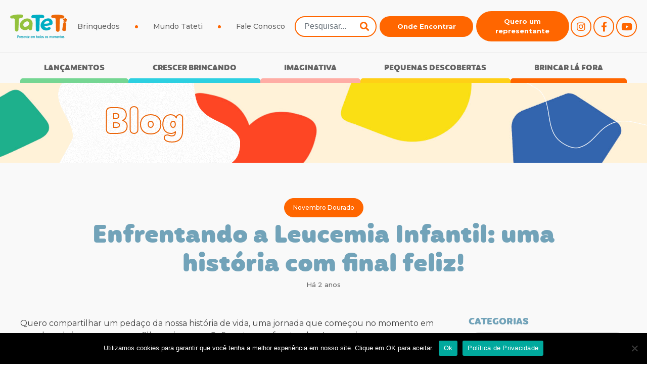

--- FILE ---
content_type: text/html; charset=UTF-8
request_url: https://tatetibrinquedos.com.br/blog/enfrentando-a-leucemia-infantil-uma-historia-com-final-feliz/
body_size: 47171
content:
<!doctype html>
<html lang="pt-BR">
<head>
	<meta charset="UTF-8">
	<meta name="viewport" content="width=device-width, initial-scale=1">
	<link rel="profile" href="https://gmpg.org/xfn/11">
	<script>
		var homeUrl = 'https://tatetibrinquedos.com.br';
 		var themeUrl = 'https://tatetibrinquedos.com.br/wp-content/themes/tateti3';
	</script>

	<!-- Google Tag Manager -->
	<script>(function(w,d,s,l,i){w[l]=w[l]||[];w[l].push({'gtm.start':
	new Date().getTime(),event:'gtm.js'});var f=d.getElementsByTagName(s)[0],
	j=d.createElement(s),dl=l!='dataLayer'?'&l='+l:'';j.async=true;j.src=
	'https://www.googletagmanager.com/gtm.js?id='+i+dl;f.parentNode.insertBefore(j,f);
	})(window,document,'script','dataLayer','GTM-WM7MGN8');</script>
	<!-- End Google Tag Manager -->

	<meta name='robots' content='index, follow, max-image-preview:large, max-snippet:-1, max-video-preview:-1' />
	<style>img:is([sizes="auto" i], [sizes^="auto," i]) { contain-intrinsic-size: 3000px 1500px }</style>
	
	<!-- This site is optimized with the Yoast SEO plugin v26.8 - https://yoast.com/product/yoast-seo-wordpress/ -->
	<title>Enfrentando a Leucemia Infantil: uma história com final feliz! - Tateti Brinquedos</title>
	<meta name="description" content="Falar sobre câncer infantil se tornou algo que faz parte da nossa história, conheça a história com final feliz da Sofia!" />
	<link rel="canonical" href="https://tatetibrinquedos.com.br/blog/enfrentando-a-leucemia-infantil-uma-historia-com-final-feliz/" />
	<meta property="og:locale" content="pt_BR" />
	<meta property="og:type" content="article" />
	<meta property="og:title" content="Enfrentando a Leucemia Infantil: uma história com final feliz! - Tateti Brinquedos" />
	<meta property="og:description" content="Falar sobre câncer infantil se tornou algo que faz parte da nossa história, conheça a história com final feliz da Sofia!" />
	<meta property="og:url" content="https://tatetibrinquedos.com.br/blog/enfrentando-a-leucemia-infantil-uma-historia-com-final-feliz/" />
	<meta property="og:site_name" content="Tateti Brinquedos" />
	<meta property="article:publisher" content="https://www.facebook.com/tatetibr/" />
	<meta property="article:published_time" content="2024-01-18T16:33:30+00:00" />
	<meta property="og:image" content="https://tatetibrinquedos.com.br/wp-content/uploads/2024/01/Sofia_-_Sino.jpg" />
	<meta property="og:image:width" content="853" />
	<meta property="og:image:height" content="853" />
	<meta property="og:image:type" content="image/jpeg" />
	<meta name="author" content="Tateti Brinquedos" />
	<meta name="twitter:card" content="summary_large_image" />
	<meta name="twitter:label1" content="Escrito por" />
	<meta name="twitter:data1" content="Tateti Brinquedos" />
	<meta name="twitter:label2" content="Est. tempo de leitura" />
	<meta name="twitter:data2" content="4 minutos" />
	<script type="application/ld+json" class="yoast-schema-graph">{"@context":"https://schema.org","@graph":[{"@type":"Article","@id":"https://tatetibrinquedos.com.br/blog/enfrentando-a-leucemia-infantil-uma-historia-com-final-feliz/#article","isPartOf":{"@id":"https://tatetibrinquedos.com.br/blog/enfrentando-a-leucemia-infantil-uma-historia-com-final-feliz/"},"author":{"name":"Tateti Brinquedos","@id":"https://tatetibrinquedos.com.br/#/schema/person/607055aea01d77c2c7e3e8376eb1dcf8"},"headline":"Enfrentando a Leucemia Infantil: uma história com final feliz!","datePublished":"2024-01-18T16:33:30+00:00","mainEntityOfPage":{"@id":"https://tatetibrinquedos.com.br/blog/enfrentando-a-leucemia-infantil-uma-historia-com-final-feliz/"},"wordCount":646,"commentCount":0,"publisher":{"@id":"https://tatetibrinquedos.com.br/#organization"},"image":{"@id":"https://tatetibrinquedos.com.br/blog/enfrentando-a-leucemia-infantil-uma-historia-com-final-feliz/#primaryimage"},"thumbnailUrl":"https://tatetibrinquedos.com.br/wp-content/uploads/2024/01/Sofia_-_Sino.jpg","articleSection":["Novembro Dourado"],"inLanguage":"pt-BR","potentialAction":[{"@type":"CommentAction","name":"Comment","target":["https://tatetibrinquedos.com.br/blog/enfrentando-a-leucemia-infantil-uma-historia-com-final-feliz/#respond"]}]},{"@type":"WebPage","@id":"https://tatetibrinquedos.com.br/blog/enfrentando-a-leucemia-infantil-uma-historia-com-final-feliz/","url":"https://tatetibrinquedos.com.br/blog/enfrentando-a-leucemia-infantil-uma-historia-com-final-feliz/","name":"Enfrentando a Leucemia Infantil: uma história com final feliz! - Tateti Brinquedos","isPartOf":{"@id":"https://tatetibrinquedos.com.br/#website"},"primaryImageOfPage":{"@id":"https://tatetibrinquedos.com.br/blog/enfrentando-a-leucemia-infantil-uma-historia-com-final-feliz/#primaryimage"},"image":{"@id":"https://tatetibrinquedos.com.br/blog/enfrentando-a-leucemia-infantil-uma-historia-com-final-feliz/#primaryimage"},"thumbnailUrl":"https://tatetibrinquedos.com.br/wp-content/uploads/2024/01/Sofia_-_Sino.jpg","datePublished":"2024-01-18T16:33:30+00:00","description":"Falar sobre câncer infantil se tornou algo que faz parte da nossa história, conheça a história com final feliz da Sofia!","breadcrumb":{"@id":"https://tatetibrinquedos.com.br/blog/enfrentando-a-leucemia-infantil-uma-historia-com-final-feliz/#breadcrumb"},"inLanguage":"pt-BR","potentialAction":[{"@type":"ReadAction","target":["https://tatetibrinquedos.com.br/blog/enfrentando-a-leucemia-infantil-uma-historia-com-final-feliz/"]}]},{"@type":"ImageObject","inLanguage":"pt-BR","@id":"https://tatetibrinquedos.com.br/blog/enfrentando-a-leucemia-infantil-uma-historia-com-final-feliz/#primaryimage","url":"https://tatetibrinquedos.com.br/wp-content/uploads/2024/01/Sofia_-_Sino.jpg","contentUrl":"https://tatetibrinquedos.com.br/wp-content/uploads/2024/01/Sofia_-_Sino.jpg","width":853,"height":853,"caption":"Badaladas de esperança: Sofia e a família batendo o sino anunciando o fim do tratamento. Arquivo Pessoal."},{"@type":"BreadcrumbList","@id":"https://tatetibrinquedos.com.br/blog/enfrentando-a-leucemia-infantil-uma-historia-com-final-feliz/#breadcrumb","itemListElement":[{"@type":"ListItem","position":1,"name":"Início","item":"https://tatetibrinquedos.com.br/"},{"@type":"ListItem","position":2,"name":"Blog","item":"https://tatetibrinquedos.com.br/blog/"},{"@type":"ListItem","position":3,"name":"Enfrentando a Leucemia Infantil: uma história com final feliz!"}]},{"@type":"WebSite","@id":"https://tatetibrinquedos.com.br/#website","url":"https://tatetibrinquedos.com.br/","name":"Tateti Brinquedos","description":"","publisher":{"@id":"https://tatetibrinquedos.com.br/#organization"},"potentialAction":[{"@type":"SearchAction","target":{"@type":"EntryPoint","urlTemplate":"https://tatetibrinquedos.com.br/?s={search_term_string}"},"query-input":{"@type":"PropertyValueSpecification","valueRequired":true,"valueName":"search_term_string"}}],"inLanguage":"pt-BR"},{"@type":"Organization","@id":"https://tatetibrinquedos.com.br/#organization","name":"Tateti brinquedos","url":"https://tatetibrinquedos.com.br/","logo":{"@type":"ImageObject","inLanguage":"pt-BR","@id":"https://tatetibrinquedos.com.br/#/schema/logo/image/","url":"https://tatetibrinquedos.com.br/wp-content/uploads/2020/07/logo.png","contentUrl":"https://tatetibrinquedos.com.br/wp-content/uploads/2020/07/logo.png","width":175,"height":53,"caption":"Tateti brinquedos"},"image":{"@id":"https://tatetibrinquedos.com.br/#/schema/logo/image/"},"sameAs":["https://www.facebook.com/tatetibr/","https://www.instagram.com/tatetibr/"]},{"@type":"Person","@id":"https://tatetibrinquedos.com.br/#/schema/person/607055aea01d77c2c7e3e8376eb1dcf8","name":"Tateti Brinquedos","image":{"@type":"ImageObject","inLanguage":"pt-BR","@id":"https://tatetibrinquedos.com.br/#/schema/person/image/","url":"https://secure.gravatar.com/avatar/f22f9f73b781203d7d1f1785f84f1168950584fa4818c4bd1c8f36bd639fab26?s=96&d=mm&r=g","contentUrl":"https://secure.gravatar.com/avatar/f22f9f73b781203d7d1f1785f84f1168950584fa4818c4bd1c8f36bd639fab26?s=96&d=mm&r=g","caption":"Tateti Brinquedos"}}]}</script>
	<!-- / Yoast SEO plugin. -->


<link rel='dns-prefetch' href='//fonts.googleapis.com' />
<link rel="alternate" type="application/rss+xml" title="Feed para Tateti Brinquedos &raquo;" href="https://tatetibrinquedos.com.br/feed/" />
<link rel="alternate" type="application/rss+xml" title="Feed de comentários para Tateti Brinquedos &raquo;" href="https://tatetibrinquedos.com.br/comments/feed/" />
<link rel="alternate" type="application/rss+xml" title="Feed de comentários para Tateti Brinquedos &raquo; Enfrentando a Leucemia Infantil: uma história com final feliz!" href="https://tatetibrinquedos.com.br/blog/enfrentando-a-leucemia-infantil-uma-historia-com-final-feliz/feed/" />
<link rel='stylesheet' id='contact-form-7-css' href='https://tatetibrinquedos.com.br/wp-content/plugins/contact-form-7/includes/css/styles.css?ver=6.1' type='text/css' media='all' />
<link rel='stylesheet' id='cookie-notice-front-css' href='https://tatetibrinquedos.com.br/wp-content/plugins/cookie-notice/css/front.min.css?ver=2.5.7' type='text/css' media='all' />
<link rel='stylesheet' id='google-fonts-css' href='https://fonts.googleapis.com/css?family=Exo+2:400,500,700|Montserrat:400,500,700|Open+Sans:400,600,700' type='text/css' media='all' />
<link rel='stylesheet' id='fontsawesome-all-css' href='https://tatetibrinquedos.com.br/wp-content/themes/tateti3/vendors/fontsawesome/css/all.min.css' type='text/css' media='all' />
<link rel='stylesheet' id='fontsawesome-css' href='https://tatetibrinquedos.com.br/wp-content/themes/tateti3/vendors/fontsawesome/css/fontawesome.min.css' type='text/css' media='all' />
<link rel='stylesheet' id='bootstrap-original-css' href='https://tatetibrinquedos.com.br/wp-content/themes/tateti3/vendors/bootstrap.min.css' type='text/css' media='all' />
<link rel='stylesheet' id='swiper-css' href='https://tatetibrinquedos.com.br/wp-content/themes/tateti3/vendors/swiper.min.css' type='text/css' media='all' />
<link rel='stylesheet' id='fancybox-css' href='https://tatetibrinquedos.com.br/wp-content/themes/tateti3/vendors/jquery.fancybox.min.css' type='text/css' media='all' />
<link rel='stylesheet' id='animate-css' href='https://tatetibrinquedos.com.br/wp-content/themes/tateti3/vendors/animate.min.css' type='text/css' media='all' />
<link rel='stylesheet' id='tateti-style-css' href='https://tatetibrinquedos.com.br/wp-content/themes/tateti3/style.css?ver=6.8.3' type='text/css' media='all' />
<link rel='stylesheet' id='cf7cf-style-css' href='https://tatetibrinquedos.com.br/wp-content/plugins/cf7-conditional-fields/style.css?ver=2.6.2' type='text/css' media='all' />
<script type="text/javascript" id="cookie-notice-front-js-before">
/* <![CDATA[ */
var cnArgs = {"ajaxUrl":"https:\/\/tatetibrinquedos.com.br\/wp-admin\/admin-ajax.php","nonce":"db28d0eaec","hideEffect":"fade","position":"bottom","onScroll":false,"onScrollOffset":100,"onClick":false,"cookieName":"cookie_notice_accepted","cookieTime":2592000,"cookieTimeRejected":2592000,"globalCookie":false,"redirection":false,"cache":false,"revokeCookies":false,"revokeCookiesOpt":"automatic"};
/* ]]> */
</script>
<script type="text/javascript" src="https://tatetibrinquedos.com.br/wp-content/plugins/cookie-notice/js/front.min.js?ver=2.5.7" id="cookie-notice-front-js"></script>
<script type="text/javascript" id="jquery-core-js-extra">
/* <![CDATA[ */
var urls = {"ajax_url":"https:\/\/tatetibrinquedos.com.br\/wp-admin\/admin-ajax.php","home_url":"https:\/\/tatetibrinquedos.com.br","theme_url":"https:\/\/tatetibrinquedos.com.br\/wp-content\/themes\/tateti3"};
/* ]]> */
</script>
<script type="text/javascript" src="https://tatetibrinquedos.com.br/wp-includes/js/jquery/jquery.min.js?ver=3.7.1" id="jquery-core-js"></script>
<script type="text/javascript" src="https://tatetibrinquedos.com.br/wp-includes/js/jquery/jquery-migrate.min.js?ver=3.4.1" id="jquery-migrate-js"></script>
<script type="text/javascript" src="https://tatetibrinquedos.com.br/wp-content/themes/tateti3/vendors/bootstrap.min.js" id="bootstrap-original-js"></script>
<script type="text/javascript" src="https://tatetibrinquedos.com.br/wp-content/themes/tateti3/vendors/swiper.min.js" id="swiper-js"></script>
<script type="text/javascript" src="https://tatetibrinquedos.com.br/wp-content/themes/tateti3/vendors/jquery.fancybox.min.js" id="fancybox-js"></script>
<script type="text/javascript" src="https://tatetibrinquedos.com.br/wp-content/themes/tateti3/js/fancybox-fix.js" id="fancybox-fix-js"></script>
<script type="text/javascript" src="https://tatetibrinquedos.com.br/wp-content/themes/tateti3/vendors/wow.min.js" id="wow-js"></script>
<script type="text/javascript" src="https://tatetibrinquedos.com.br/wp-content/themes/tateti3/js/newsletter-signup.js" id="newsletter-js"></script>
<link rel="https://api.w.org/" href="https://tatetibrinquedos.com.br/wp-json/" /><link rel="alternate" title="JSON" type="application/json" href="https://tatetibrinquedos.com.br/wp-json/wp/v2/posts/35656" /><link rel="EditURI" type="application/rsd+xml" title="RSD" href="https://tatetibrinquedos.com.br/xmlrpc.php?rsd" />
<meta name="generator" content="WordPress 6.8.3" />
<link rel='shortlink' href='https://tatetibrinquedos.com.br/?p=35656' />
<link rel="alternate" title="oEmbed (JSON)" type="application/json+oembed" href="https://tatetibrinquedos.com.br/wp-json/oembed/1.0/embed?url=https%3A%2F%2Ftatetibrinquedos.com.br%2Fblog%2Fenfrentando-a-leucemia-infantil-uma-historia-com-final-feliz%2F" />
<link rel="alternate" title="oEmbed (XML)" type="text/xml+oembed" href="https://tatetibrinquedos.com.br/wp-json/oembed/1.0/embed?url=https%3A%2F%2Ftatetibrinquedos.com.br%2Fblog%2Fenfrentando-a-leucemia-infantil-uma-historia-com-final-feliz%2F&#038;format=xml" />
<link rel="pingback" href="https://tatetibrinquedos.com.br/xmlrpc.php"><link rel="icon" href="https://tatetibrinquedos.com.br/wp-content/uploads/2020/04/icon-estrela-210x204-1.png" sizes="32x32" />
<link rel="icon" href="https://tatetibrinquedos.com.br/wp-content/uploads/2020/04/icon-estrela-210x204-1.png" sizes="192x192" />
<link rel="apple-touch-icon" href="https://tatetibrinquedos.com.br/wp-content/uploads/2020/04/icon-estrela-210x204-1.png" />
<meta name="msapplication-TileImage" content="https://tatetibrinquedos.com.br/wp-content/uploads/2020/04/icon-estrela-210x204-1.png" />
</head>

<body data-rsssl=1 class="wp-singular post-template-default single single-post postid-35656 single-format-standard wp-theme-tateti3 cookies-not-set">

<!-- Google Tag Manager (noscript) -->
<noscript><iframe src="https://www.googletagmanager.com/ns.html?id=GTM-WM7MGN8"
height="0" width="0" style="display:none;visibility:hidden"></iframe></noscript>
<!-- End Google Tag Manager (noscript) -->

<div id="page" class="site">
	<a class="skip-link screen-reader-text" href="#content">Skip to content</a>

	<nav class="navbar navbar-expand-md navbar-light bg-light d-md-none">
		<a class="navbar-brand" href="https://tatetibrinquedos.com.br">
			<img src="https://tatetibrinquedos.com.br/wp-content/themes/tateti3/img/logo.png" alt="">
		</a>
		<button class="navbar-toggler" type="button" data-toggle="collapse" data-target="#navbarSupportedContent" aria-controls="navbarSupportedContent" aria-expanded="false" aria-label="Toggle navigation">
			<span class="navbar-toggler-icon"></span>
		</button>

		<div class="collapse navbar-collapse" id="navbarSupportedContent">
			<ul class="navbar-nav mr-auto">
				<li class="nav-item"><a class="nav-link" href="https://tatetibrinquedos.com.br/marca">Marca</a></li>
				<li class="nav-item dropdown">
					<a class="nav-link dropdown-toggle" href="#" id="navbarDropdown" role="button" data-toggle="dropdown" aria-haspopup="true" aria-expanded="false">
						Brinquedos
					</a>
					<div class="dropdown-menu" aria-labelledby="navbarDropdown">
						<a class="dropdown-item" href="https://tatetibrinquedos.com.br/brinquedos/linha/lancamentos">Lançamentos</a>
						<a class="dropdown-item" href="https://tatetibrinquedos.com.br/brinquedos/linha/pequenas-descobertas/">Pequenas descobertas</a>
						<a class="dropdown-item" href="https://tatetibrinquedos.com.br/brinquedos/linha/crescer-brincando/">Crescer brincando</a>
						<a class="dropdown-item" href="https://tatetibrinquedos.com.br/brinquedos/linha/imaginativa/">Imaginativa</a>
						<a class="dropdown-item" href="https://tatetibrinquedos.com.br/brinquedos/linha/brincar-la-fora/">Brincar lá fora</a>
					</div>
				</li>
				<li class="nav-item"><a class="nav-link" href="https://tatetibrinquedos.com.br/blog">Blog</a></li>
				<li class="nav-item"><a class="nav-link" href="https://tatetibrinquedos.com.br/pra-voce">Mundo tateti</a></li>
				<li class="nav-item"><a class="nav-link" href="https://tatetibrinquedos.com.br/onde-encontrar">Onde Encontrar</a></li>
				<li class="nav-item"><a class="nav-link" id="contatoRepresentante2" href="https://tatetibrinquedos.com.br/fale-conosco/#representante">Quero um representante</a></li>
				<li class="nav-item"><a class="nav-link" href="https://tatetibrinquedos.com.br/fale-conosco">Fale Conosco</a></li>
			</ul>
			<form class="form-inline pesquisa" action="https://tatetibrinquedos.com.br">
				<input class="form-control" type="text" placeholder="Pesquisar..." required name="s">
				<button><i class="fas fa-search"></i></button>
			</form>
		</div>
	</nav>

	<header class="site-header d-none d-md-block">
		<div class="menu">
			<div class="centro d-flex align-items-center">
				<a href="https://tatetibrinquedos.com.br" class="logo">
					<img src="https://tatetibrinquedos.com.br/wp-content/themes/tateti3/img/logo.png" alt="">
				</a>
				<div class="c2 d-flex align-items-center">
					<div class="d-flex align-items-center">
						<nav class="d-flex justify-content-center">
							<ul class="d-flex">
								<li><a href="https://tatetibrinquedos.com.br/brinquedos">Brinquedos</a></li>
								<li><a href="https://tatetibrinquedos.com.br/pra-voce">Mundo Tateti</a></li>
								<li><a href="https://tatetibrinquedos.com.br/fale-conosco">Fale Conosco</a></li>
							</ul>
						</nav>
						<aside class="d-flex align-items-center">
							<form action="https://tatetibrinquedos.com.br">
								<input type="text" class="form-control" required placeholder="Pesquisar..." name="s">
								<button><i class="fas fa-search"></i></button>
							</form>
							<a href="https://tatetibrinquedos.com.br/onde-encontrar" class="btn btn-onde-comprar">Onde Encontrar</a>
							<a href="https://tatetibrinquedos.com.br/fale-conosco/#representante" id="contatoRepresentante" class="btn btn-onde-comprar">Quero um representante</a>
							<div class="social">
								<a class="btn-social" href="https://www.instagram.com/tatetibr/" target="_blank"><i class="fab fa-instagram"></i></a>
								<a class="btn-social" href="https://www.facebook.com/tatetibr/" target="_blank"><i class="fab fa-facebook-f"></i></a>
								<a class="btn-social" href="https://www.youtube.com/channel/UCO1GdxYXnXL0EZ24auSe0XQ" target="_blank"><i class="fab fa-youtube"></i></a>
							</div>
						</aside>
					</div>
				</div>
			</div>
		</div>

		<div class="categorias">
			<ul class="centro d-flex justify-content-between">
				<li class=" lancamentos">
					<a href="https://tatetibrinquedos.com.br/brinquedos/linha/lancamentos/">Lançamentos</a>
				</li>
				<li class=" educativos">
					<a href="https://tatetibrinquedos.com.br/brinquedos/linha/crescer-brincando/">Crescer brincando</a>
				</li>
				<li class=" faz-de-conta">
					<a href="https://tatetibrinquedos.com.br/brinquedos/linha/imaginativa/">Imaginativa</a>
				</li>
				<li class=" bebe">
					<a href="https://tatetibrinquedos.com.br/brinquedos/linha/pequenas-descobertas/">Pequenas descobertas</a>
				</li>
				<li class=" praia-e-jardim">
					<a href="https://tatetibrinquedos.com.br/brinquedos/linha/brincar-la-fora/">Brincar lá fora</a>
				</li>
			</ul>
		</div>
	</header><!-- #masthead -->

	<div id="content" class="site-content">
	<div id="primary" class="content-area">
		<main id="main" class="site-main blog single">

			
			
				<header class="page-content-header">
					<div class="centro">
						<svg width="100%" height="158">
							<text fill="white" fill-opacity="0" font-family="Mohr" font-size="70" x="120" y="100" text-anchor="middle" stroke="#EB660B" stroke-width="2">Blog</text>
						</svg>

						<img src="https://tatetibrinquedos.com.br/wp-content/themes/tateti3/img/content-header-estrela-1.png" alt="" class="estrela estrela-1">
						<img src="https://tatetibrinquedos.com.br/wp-content/themes/tateti3/img/content-header-estrela-2.png" alt="" class="estrela estrela-2">

						<span class="mobile d-block d-md-none">
							Blog
						</span>
					</div>
				</header>

			
			
			<header class="post-header">
				<ul class="categorias">
																<li>
							<a href="https://tatetibrinquedos.com.br/blog/categoria/novembro-dourado/" class="btn-laranja">
								Novembro Dourado							</a>
						</li>
									</ul>
				<h1>Enfrentando a Leucemia Infantil: uma história com final feliz!</h1>
				<div class="info">
					Há 2 anos				</div>
			</header>

			<div class="conteudo centro d-flex">
				<section class="posts">
					<article class="post">
						<div class="the_content">
							<p><span data-contrast="none">Quero compartilhar um pedaço da nossa história de vida, uma jornada que começou no momento em que descobrimos que a nossa filha mais nova, a Sofia, estava enfrentando a Leucemia. </span></p>
<p><span data-contrast="none">Falar sobre <a href="https://tatetibrinquedos.com.br/blog/categoria/novembro-dourado/">câncer infantil</a> se tornou algo que faz parte da nossa história, algo que precisamos abordar, entender os sintomas e, acima de tudo, a importância do diagnóstico precoce.</span></p>
<h2>A história sobre a Leucemia na vida da Sofia</h2>
<p><span data-contrast="none">A história da Sofia é única. A Leucemia entrou em nossas vidas de maneira silenciosa, sem os sintomas típicos. Um simples exame de sangue de rotina revelou uma contagem baixa de plaquetas, algo que me fez ligar para o pediatra e iniciar uma jornada de incertezas. Nossa ida à hematologista foi o primeiro passo para desvendar esse mistério.</span></p>
<p><span data-contrast="none">Os dias que se seguiram foram como um vendaval de emoções. O diagnóstico confirmou nossos medos, e a palavra &#8220;Leucemia&#8221; trouxe consigo um turbilhão de sentimentos assustadores. Minha filha, que ainda não tinha completado 4 anos, agora enfrentava uma batalha que eu mal conseguia compreender. A incerteza do tratamento, as sessões de quimioterapia e a preocupação constante com a perda tornaram cada momento uma montanha-russa de emoções.</span><span data-ccp-props="{&quot;201341983&quot;:0,&quot;335559739&quot;:160,&quot;335559740&quot;:259}"> </span></p>
<figure id="attachment_35657" aria-describedby="caption-attachment-35657" style="width: 566px" class="wp-caption aligncenter"><a href="https://tatetibrinquedos.com.br/wp-content/uploads/2024/01/Sofia_Tratamento.jpg"><img fetchpriority="high" decoding="async" class="wp-image-35657 size-medium" src="https://tatetibrinquedos.com.br/wp-content/uploads/2024/01/Sofia_Tratamento-566x566.jpg" alt="Menina de vestido e sem cabelos, em fase de tratamento da leucemia - câncer infantil, sorrindo." width="566" height="566" srcset="https://tatetibrinquedos.com.br/wp-content/uploads/2024/01/Sofia_Tratamento-566x566.jpg 566w, https://tatetibrinquedos.com.br/wp-content/uploads/2024/01/Sofia_Tratamento-290x290.jpg 290w, https://tatetibrinquedos.com.br/wp-content/uploads/2024/01/Sofia_Tratamento.jpg 720w" sizes="(max-width: 566px) 100vw, 566px" /></a><figcaption id="caption-attachment-35657" class="wp-caption-text">Sofia nunca perdeu o sorriso mesmo durante o tratamento. Arquivo Pessoal</figcaption></figure>
<p><span data-contrast="none">Os detalhes dos dois anos e oito meses de tratamento refletem uma verdadeira maratona. Desde a fase intensiva até a manutenção, enfrentamos desafios que iam além do que eu poderia imaginar. UTI, neuropatias, quedas de cabelo – cada etapa era uma prova de resistência para a minha pequena guerreira.</span></p>
<p><span data-contrast="none">No meio das lágrimas, aprendemos a encontrar luz nos cantos mais escuros. </span></p>
<h2>A rotina da família</h2>
<p><span data-contrast="none">A rotina da família mudou drasticamente, e eu abracei cada momento, sacrificando meu trabalho para estar ao lado da Sofia. Durante o tratamento e posteriormente a pandemia, o isolamento nos trouxe ainda mais desafios, mas o ambiente pediátrico se tornou nosso refúgio, um espaço cheio de brinquedos, que inclusive foram doados pelas empresas </span><b><span data-contrast="none"><a href="https://www.calesita.com.br/">CALESITA</a> e <a href="https://tatetibrinquedos.com.br/">TaTeTi </a></span></b><span data-contrast="none">e que tornavam o nosso dia-a-dia mais leve,  e amor, oferecido não apenas pela equipe médica, mas por anjos em forma de enfermeiras, médicos e psicólogas.</span><span data-ccp-props="{&quot;201341983&quot;:0,&quot;335559739&quot;:160,&quot;335559740&quot;:259}"> </span></p>
<figure id="attachment_35658" aria-describedby="caption-attachment-35658" style="width: 566px" class="wp-caption aligncenter"><a href="https://tatetibrinquedos.com.br/wp-content/uploads/2024/01/Sofia_-_Sino.jpg"><img decoding="async" class="size-medium wp-image-35658" src="https://tatetibrinquedos.com.br/wp-content/uploads/2024/01/Sofia_-_Sino-566x566.jpg" alt="Família unida com uma criança, bateno um sino ue está preso a uma parede com mensagens de pensamento positivo, celebrando a conquista do vencimento do câncer infantil" width="566" height="566" srcset="https://tatetibrinquedos.com.br/wp-content/uploads/2024/01/Sofia_-_Sino-566x566.jpg 566w, https://tatetibrinquedos.com.br/wp-content/uploads/2024/01/Sofia_-_Sino-290x290.jpg 290w, https://tatetibrinquedos.com.br/wp-content/uploads/2024/01/Sofia_-_Sino-768x768.jpg 768w, https://tatetibrinquedos.com.br/wp-content/uploads/2024/01/Sofia_-_Sino.jpg 853w" sizes="(max-width: 566px) 100vw, 566px" /></a><figcaption id="caption-attachment-35658" class="wp-caption-text">Badaladas de esperança: Sofia e a família batendo o sino anunciando o fim do tratamento. Arquivo Pessoal.</figcaption></figure>
<h2>O final feliz!</h2>
<p><span data-ccp-props="{&quot;201341983&quot;:0,&quot;335559739&quot;:160,&quot;335559740&quot;:259}"> </span><span data-contrast="none">A conclusão do tratamento foi o amanhecer após uma noite escura. O toque do sino, simbolizando o fim da jornada, ecoou como uma sinfonia de vitória. As lágrimas que derramei eram de orgulho e alívio, vendo minha filha emergir mais forte do que nunca.</span></p>
<p><span data-contrast="none">Hoje, dois anos após o término do tratamento, olho para trás e vejo o quanto crescemos como família. A equipe do Hospital Santo Antônio se tornou nossa família, compartilhando risos, lágrimas e celebrando vitórias juntos. Meu olhar sobre as crianças que enfrentam o câncer mudou; agora vejo-as como verdadeiros heróis, cada uma delas mais forte do que imaginamos.</span><span data-ccp-props="{&quot;201341983&quot;:0,&quot;335559739&quot;:160,&quot;335559740&quot;:259}"> </span></p>
<figure id="attachment_35659" aria-describedby="caption-attachment-35659" style="width: 566px" class="wp-caption aligncenter"><a href="https://tatetibrinquedos.com.br/wp-content/uploads/2024/01/Sofia_-_Atualmente.jpg"><img decoding="async" class="size-medium wp-image-35659" src="https://tatetibrinquedos.com.br/wp-content/uploads/2024/01/Sofia_-_Atualmente-566x566.jpg" alt="Mãe e filha, lado a lado, sorrindo para a foto. Atrás dela pode ser visto um painel de cor preta com escritas em dourado. A escrita é &quot;Janta Dourado&quot;, uma alusão à campanha de conscientização do câncer infantil que acontece no mês de novembro e é chamado de Novembro Dourado. " width="566" height="566" srcset="https://tatetibrinquedos.com.br/wp-content/uploads/2024/01/Sofia_-_Atualmente-566x566.jpg 566w, https://tatetibrinquedos.com.br/wp-content/uploads/2024/01/Sofia_-_Atualmente-1024x1024.jpg 1024w, https://tatetibrinquedos.com.br/wp-content/uploads/2024/01/Sofia_-_Atualmente-290x290.jpg 290w, https://tatetibrinquedos.com.br/wp-content/uploads/2024/01/Sofia_-_Atualmente-768x768.jpg 768w, https://tatetibrinquedos.com.br/wp-content/uploads/2024/01/Sofia_-_Atualmente.jpg 1080w" sizes="(max-width: 566px) 100vw, 566px" /></a><figcaption id="caption-attachment-35659" class="wp-caption-text">Angela Melo, a mãe, ao lado de Sofia, hoje com 8 anos. Arquivo Pessoal.</figcaption></figure>
<p><span data-contrast="none">Compartilho nossa jornada na esperança de que possa tocar os corações de quem enfrenta desafios semelhantes. Que nossa história seja uma luz no fim do túnel, um lembrete de que a esperança e a resiliência podem florescer mesmo nos momentos mais sombrios. E à minha filha, agradeço por me mostrar um mundo de coragem, força e amor.</span><span data-ccp-props="{&quot;201341983&quot;:0,&quot;335559739&quot;:160,&quot;335559740&quot;:259}"> </span></p>
<p><span data-contrast="none">Angela Melo de Liz &#8211; Supervisora de Educação e mãe da Sofia, do Leonardo e da Ana.</span><span data-ccp-props="{&quot;201341983&quot;:0,&quot;335559739&quot;:160,&quot;335559740&quot;:259}"> </span></p>
						</div>
					</article>

					<div class="comentarios">
						
<div id="comments" class="comments-area">

		<div id="respond" class="comment-respond">
		<h3 id="reply-title" class="comment-reply-title">Deixe um comentário <small><a rel="nofollow" id="cancel-comment-reply-link" href="/blog/enfrentando-a-leucemia-infantil-uma-historia-com-final-feliz/#respond" style="display:none;">Cancelar resposta</a></small></h3><form action="https://tatetibrinquedos.com.br/wp-comments-post.php" method="post" id="commentform" class="comment-form"><p class="comment-notes"><span id="email-notes">O seu endereço de e-mail não será publicado.</span> <span class="required-field-message">Campos obrigatórios são marcados com <span class="required">*</span></span></p><p class="comment-form-comment"><label for="comment">Comentário <span class="required">*</span></label> <textarea autocomplete="new-password"  id="i0d12c23ba"  name="i0d12c23ba"   cols="45" rows="8" maxlength="65525" required></textarea><textarea id="comment" aria-label="hp-comment" aria-hidden="true" name="comment" autocomplete="new-password" style="padding:0 !important;clip:rect(1px, 1px, 1px, 1px) !important;position:absolute !important;white-space:nowrap !important;height:1px !important;width:1px !important;overflow:hidden !important;" tabindex="-1"></textarea><script data-noptimize>document.getElementById("comment").setAttribute( "id", "a6157960ac49e9e184f66f6ad977e072" );document.getElementById("i0d12c23ba").setAttribute( "id", "comment" );</script></p><p class="comment-form-author"><label for="author">Nome <span class="required">*</span></label> <input id="author" name="author" type="text" value="" size="30" maxlength="245" autocomplete="name" required /></p>
<p class="comment-form-email"><label for="email">E-mail <span class="required">*</span></label> <input id="email" name="email" type="email" value="" size="30" maxlength="100" aria-describedby="email-notes" autocomplete="email" required /></p>
<p class="comment-form-url"><label for="url">Site</label> <input id="url" name="url" type="url" value="" size="30" maxlength="200" autocomplete="url" /></p>
<p class="comment-form-cookies-consent"><input id="wp-comment-cookies-consent" name="wp-comment-cookies-consent" type="checkbox" value="yes" /> <label for="wp-comment-cookies-consent">Salvar meus dados neste navegador para a próxima vez que eu comentar.</label></p>
<div class="cf-turnstile-wrap" style="padding:10px 0 10px 0"><div  class="cf-turnstile" data-sitekey="0x4AAAAAAA_h1yq1qI750UT7" data-theme="light"></div></div><p class="form-submit"><input name="submit" type="submit" id="submit" class="submit" value="Publicar comentário" /> <input type='hidden' name='comment_post_ID' value='35656' id='comment_post_ID' />
<input type='hidden' name='comment_parent' id='comment_parent' value='0' />
</p> <p class="comment-form-aios-antibot-keys"><input type="hidden" name="5lla1oqg" value="xag1u9rqektb" ><input type="hidden" name="o7402g9i" value="hrcxkx8rpawm" ><input type="hidden" name="rbtn2a7y" value="ewra62ndnbnu" ><input type="hidden" name="aios_antibot_keys_expiry" id="aios_antibot_keys_expiry" value="1769126400"></p></form>	</div><!-- #respond -->
	
</div><!-- #comments -->
					</div>
				</section>

				<aside class="sidebar">
					
<aside id="secondary" class="widget-area">
	<section id="categories-2" class="widget widget_categories"><h2 class="widget-title">Categorias</h2>
			<ul>
					<li class="cat-item cat-item-29"><a href="https://tatetibrinquedos.com.br/blog/categoria/culinaria/">Culinária</a>
</li>
	<li class="cat-item cat-item-25"><a href="https://tatetibrinquedos.com.br/blog/categoria/diversao/">Diversão</a>
</li>
	<li class="cat-item cat-item-28"><a href="https://tatetibrinquedos.com.br/blog/categoria/educacao/">Educação</a>
</li>
	<li class="cat-item cat-item-26"><a href="https://tatetibrinquedos.com.br/blog/categoria/familia/">Família</a>
</li>
	<li class="cat-item cat-item-196"><a href="https://tatetibrinquedos.com.br/blog/categoria/inteligencia-emocional/">Inteligência Emocional</a>
</li>
	<li class="cat-item cat-item-197"><a href="https://tatetibrinquedos.com.br/blog/categoria/saude-bem-estar/inteligencia-emocional-saude-bem-estar/">Inteligência Emocional</a>
</li>
	<li class="cat-item cat-item-175"><a href="https://tatetibrinquedos.com.br/blog/categoria/novembro-dourado/">Novembro Dourado</a>
</li>
	<li class="cat-item cat-item-27"><a href="https://tatetibrinquedos.com.br/blog/categoria/saude-bem-estar/">Saúde &amp; Bem Estar</a>
</li>
	<li class="cat-item cat-item-1"><a href="https://tatetibrinquedos.com.br/blog/categoria/sem-categoria/">Sem categoria</a>
</li>
			</ul>

			</section>
		<section id="recent-posts-3" class="widget widget_recent_entries">
		<h2 class="widget-title">Posts recentes</h2>
		<ul>
											<li>
					<a href="https://tatetibrinquedos.com.br/blog/brincadeiras-sem-tela-para-estimular-os-pequenos-nas-ferias/">Brincadeiras sem tela para estimular os pequenos nas férias</a>
									</li>
											<li>
					<a href="https://tatetibrinquedos.com.br/blog/10-brincadeiras-para-animar-o-natal-das-criancas/">10 brincadeiras para animar o Natal das crianças</a>
									</li>
											<li>
					<a href="https://tatetibrinquedos.com.br/blog/momento-dourado-a-esperanca-no-tratamento-e-como-a-sociedade-pode-apoiar-as-criancas-e-familias-diagnosticadas/">Momento Dourado: a esperança no tratamento e como a sociedade pode apoiar as crianças e famílias diagnosticadas</a>
									</li>
											<li>
					<a href="https://tatetibrinquedos.com.br/blog/novembro-dourado-o-papel-da-familia-durante-o-tratamento-de-cancer-infantil/">Novembro Dourado: o papel da família durante o tratamento de câncer infantil</a>
									</li>
											<li>
					<a href="https://tatetibrinquedos.com.br/blog/sinais-de-alerta-do-cancer-infantil-quando-e-hora-de-procurar-um-medico/">Sinais de alerta do câncer infantil: quando é hora de procurar um médico?</a>
									</li>
											<li>
					<a href="https://tatetibrinquedos.com.br/blog/5-brincadeiras-classicas-que-nunca-saem-de-moda/">5 brincadeiras clássicas que nunca saem de moda</a>
									</li>
											<li>
					<a href="https://tatetibrinquedos.com.br/blog/diferenca-entre-cancer-infantil-e-cancer-em-adultos-por-que-sao-doencas-diferentes/">Diferença entre câncer infantil e câncer em adultos: por que são doenças diferentes</a>
									</li>
											<li>
					<a href="https://tatetibrinquedos.com.br/blog/rotina-do-sono-por-que-e-tao-importante-para-a-crianca/">Rotina do sono: por que é tão importante para a criança?</a>
									</li>
											<li>
					<a href="https://tatetibrinquedos.com.br/blog/como-os-pais-podem-contribuir-para-a-alfabetizacao-dos-pequenos/">Como os pais podem contribuir para a alfabetização dos pequenos?</a>
									</li>
											<li>
					<a href="https://tatetibrinquedos.com.br/blog/momento-dourado-lidando-com-as-emocoes-a-importancia-do-suporte-psicologico/">Momento Dourado: Lidando com as emoções – a importância do suporte psicológico</a>
									</li>
					</ul>

		</section></aside><!-- #secondary -->
				</aside>
			</div>

		</main><!-- #main -->
	</div><!-- #primary -->



	</div><!-- #content -->

	<footer id="colophon" class="site-footer">
		<section class="navegacao centro d-lg-flex align-items-center justify-content-between">
			<nav class="d-none d-sm-flex justify-content-between">
				<ul>
					<li>Institucional</li>
					<li><a href="https://tatetibrinquedos.com.br/marca">Marca</a></li>
					<li><a href="https://tatetibrinquedos.com.br/blog">Blog</a></li>
					<li><a href="https://tatetibrinquedos.com.br/pra-voce">Mundo tateti</a></li>
					<li><a href="https://tatetibrinquedos.com.br/fale-conosco">Fale Conosco</a></li>
					<li><a href="https://tatetibrinquedos.com.br/onde-encontrar">Onde Encontrar</a></li>
				</ul>

				<ul>
					<li>Brinquedos</li>
					<li><a href="https://tatetibrinquedos.com.br/brinquedos/linha/lancamentos/">Lançamentos</a></li>
					<li><a href="https://tatetibrinquedos.com.br/brinquedos/linha/pequenas-descobertas/">Pequenas descobertas</a></li>
					<li><a href="https://tatetibrinquedos.com.br/brinquedos/linha/crescer-brincando/">Crescer brincando</a></li>
					<li><a href="https://tatetibrinquedos.com.br/brinquedos/linha/imaginativa/">Imaginativa</a></li>
					<li><a href="https://tatetibrinquedos.com.br/brinquedos/linha/brincar-la-fora/">Brincar lá fora</a></li>
				</ul>
			</nav>

			<aside class="d-flex">
				<img class="logo" src="https://tatetibrinquedos.com.br/wp-content/themes/tateti3/img/logo-grupo-calesita.png" alt="">
				<div class="d-sm-flex justify-content-between">
					<a href="https://calesita.com.br" target="_blank">
						<img src="https://tatetibrinquedos.com.br/wp-content/themes/tateti3/img/logo-calesita-rodape.png" alt="">
					</a>
					<a href="https://malgher.com.br/" target="_blank">
						<img src="https://tatetibrinquedos.com.br/wp-content/themes/tateti3/img/logo-malgher-rodape.png" alt="">
					</a>
					<a href="https://tatetibrinquedos.com.br">
						<img src="https://tatetibrinquedos.com.br/wp-content/themes/tateti3/img/logo-tateti-rodape.png" alt="">
					</a>

				</div>
			</aside>
		</section>

		<section class="copyright ondas-top ondas-top-branco">
			<div class="centro d-lg-flex align-items-center justify-content-between">
				<a href="https://tatetibrinquedos.com.br" class="logo">
					<img src="https://tatetibrinquedos.com.br/wp-content/themes/tateti3/img/logo-tateti-branco.png" alt="">
				</a>
				<address class="coluna">
					<a href="https://www.google.com/maps/place/R.+Tiradentes,+230+-+Centro,+Pomerode+-+SC,+89107-000/@-26.7492448,-49.1737379,17z/data=!3m1!4b1!4m5!3m4!1s0x94dee4fb5f8bc355:0x304339cccad85959!8m2!3d-26.7492448!4d-49.1715492" target="_blank">
						Rua Tiradentes, 230 - Bairro Centro<br>
						Cep: 89107-000 - Pomerode - SC <br>
					</a>
						+55 (47) 3306-5900
				</address>
				<div class="coluna telefone">
					Sac: Atendimento ao Cliente<br>
					<span>+55 (47) 3306-5903</span><br>
					sac@tatetibrinquedos.com.br
				</div>
				<div class="coluna social">
					<a class="btn-social" href="https://www.instagram.com/tatetibr/" target="_blank"><i class="fab fa-instagram"></i></a>
					<a class="btn-social" href="https://www.facebook.com/tatetibr/" target="_blank"><i class="fab fa-facebook-f"></i></a>
					<a class="btn-social" href="https://www.youtube.com/channel/UCO1GdxYXnXL0EZ24auSe0XQ" target="_blank"><i class="fab fa-youtube"></i></a>
				</div>
				<div>
					<a href="https://youngstudio.com.br" class="ys" target="_blank">DESIGN YOUNGSTUDIO</a>
				</div>
			</div>
		</section>
	</footer><!-- #colophon -->
</div><!-- #page -->




<!-- Global site tag (gtag.js) - Google Analytics -->
<script async src="https://www.googletagmanager.com/gtag/js?id=UA-43765225-6"></script>
<script>
  window.dataLayer = window.dataLayer || [];
  function gtag(){dataLayer.push(arguments);}
  gtag('js', new Date());

  gtag('config', 'UA-43765225-6');
</script>

<!-- Google tag (gtag.js) -->
<script async src="https://www.googletagmanager.com/gtag/js?id=G-64XJ11CBTP"></script>
<script>
  window.dataLayer = window.dataLayer || [];
  function gtag(){dataLayer.push(arguments);}
  gtag('js', new Date());

  gtag('config', 'G-64XJ11CBTP');
</script>

<script type="speculationrules">
{"prefetch":[{"source":"document","where":{"and":[{"href_matches":"\/*"},{"not":{"href_matches":["\/wp-*.php","\/wp-admin\/*","\/wp-content\/uploads\/*","\/wp-content\/*","\/wp-content\/plugins\/*","\/wp-content\/themes\/tateti3\/*","\/*\\?(.+)"]}},{"not":{"selector_matches":"a[rel~=\"nofollow\"]"}},{"not":{"selector_matches":".no-prefetch, .no-prefetch a"}}]},"eagerness":"conservative"}]}
</script>

		<!-- GA Google Analytics @ https://m0n.co/ga -->
		<script async src="https://www.googletagmanager.com/gtag/js?id=UA-163139267-1"></script>
		<script>
			window.dataLayer = window.dataLayer || [];
			function gtag(){dataLayer.push(arguments);}
			gtag('js', new Date());
			gtag('config', 'UA-163139267-1');
		</script>

	<script type="text/javascript" id="wpcf7-redirect-script-js-extra">
/* <![CDATA[ */
var wpcf7_redirect_forms = {"37265":{"page_id":"0","external_url":"","use_external_url":"","open_in_new_tab":"","http_build_query":"","http_build_query_selectively":"","http_build_query_selectively_fields":"","delay_redirect":"0","after_sent_script":"","thankyou_page_url":""},"37261":{"page_id":"0","external_url":"https:\/\/tatetibrinquedos.com.br\/fale-conosco\/?obrigado","use_external_url":"on","open_in_new_tab":"","http_build_query":"","http_build_query_selectively":"","http_build_query_selectively_fields":"","delay_redirect":"0","after_sent_script":"","thankyou_page_url":""},"21747":{"page_id":"0","external_url":"","use_external_url":"","open_in_new_tab":"","http_build_query":"","http_build_query_selectively":"","http_build_query_selectively_fields":"","delay_redirect":"0","after_sent_script":"","thankyou_page_url":""}};
/* ]]> */
</script>
<script type="text/javascript" src="https://tatetibrinquedos.com.br/wp-content/plugins/cf7-redirection/js/wpcf7-redirect-script.js" id="wpcf7-redirect-script-js"></script>
<script type="text/javascript" src="https://tatetibrinquedos.com.br/wp-includes/js/dist/hooks.min.js?ver=4d63a3d491d11ffd8ac6" id="wp-hooks-js"></script>
<script type="text/javascript" src="https://tatetibrinquedos.com.br/wp-includes/js/dist/i18n.min.js?ver=5e580eb46a90c2b997e6" id="wp-i18n-js"></script>
<script type="text/javascript" id="wp-i18n-js-after">
/* <![CDATA[ */
wp.i18n.setLocaleData( { 'text direction\u0004ltr': [ 'ltr' ] } );
/* ]]> */
</script>
<script type="text/javascript" src="https://tatetibrinquedos.com.br/wp-content/plugins/contact-form-7/includes/swv/js/index.js?ver=6.1" id="swv-js"></script>
<script type="text/javascript" id="contact-form-7-js-translations">
/* <![CDATA[ */
( function( domain, translations ) {
	var localeData = translations.locale_data[ domain ] || translations.locale_data.messages;
	localeData[""].domain = domain;
	wp.i18n.setLocaleData( localeData, domain );
} )( "contact-form-7", {"translation-revision-date":"2025-05-19 13:41:20+0000","generator":"GlotPress\/4.0.1","domain":"messages","locale_data":{"messages":{"":{"domain":"messages","plural-forms":"nplurals=2; plural=n > 1;","lang":"pt_BR"},"Error:":["Erro:"]}},"comment":{"reference":"includes\/js\/index.js"}} );
/* ]]> */
</script>
<script type="text/javascript" id="contact-form-7-js-before">
/* <![CDATA[ */
var wpcf7 = {
    "api": {
        "root": "https:\/\/tatetibrinquedos.com.br\/wp-json\/",
        "namespace": "contact-form-7\/v1"
    }
};
/* ]]> */
</script>
<script type="text/javascript" src="https://tatetibrinquedos.com.br/wp-content/plugins/contact-form-7/includes/js/index.js?ver=6.1" id="contact-form-7-js"></script>
<script type="text/javascript" src="https://tatetibrinquedos.com.br/wp-content/themes/tateti3/js/skip-link-focus-fix.js?ver=20151215" id="tateti-skip-link-focus-fix-js"></script>
<script type="text/javascript" src="https://tatetibrinquedos.com.br/wp-includes/js/comment-reply.min.js?ver=6.8.3" id="comment-reply-js" async="async" data-wp-strategy="async"></script>
<script type="text/javascript" id="wpcf7cf-scripts-js-extra">
/* <![CDATA[ */
var wpcf7cf_global_settings = {"ajaxurl":"https:\/\/tatetibrinquedos.com.br\/wp-admin\/admin-ajax.php"};
/* ]]> */
</script>
<script type="text/javascript" src="https://tatetibrinquedos.com.br/wp-content/plugins/cf7-conditional-fields/js/scripts.js?ver=2.6.2" id="wpcf7cf-scripts-js"></script>
<script type="text/javascript" data-cfasync="false" src="https://challenges.cloudflare.com/turnstile/v0/api.js?ver=6.8.3" id="cloudflare-turnstile-js"></script>
<script type="text/javascript" id="aios-front-js-js-extra">
/* <![CDATA[ */
var AIOS_FRONT = {"ajaxurl":"https:\/\/tatetibrinquedos.com.br\/wp-admin\/admin-ajax.php","ajax_nonce":"91a7f42df9"};
/* ]]> */
</script>
<script type="text/javascript" src="https://tatetibrinquedos.com.br/wp-content/plugins/all-in-one-wp-security-and-firewall/js/wp-security-front-script.js?ver=5.4.2" id="aios-front-js-js"></script>
<script type="text/javascript" src="https://tatetibrinquedos.com.br/wp-content/themes/tateti3/js/blog.js" id="blog-js"></script>

		<!-- Cookie Notice plugin v2.5.7 by Hu-manity.co https://hu-manity.co/ -->
		<div id="cookie-notice" role="dialog" class="cookie-notice-hidden cookie-revoke-hidden cn-position-bottom" aria-label="Cookie Notice" style="background-color: rgba(0,0,0,1);"><div class="cookie-notice-container" style="color: #fff"><span id="cn-notice-text" class="cn-text-container">Utilizamos cookies para garantir que você tenha a melhor experiência em nosso site. Clique em OK para aceitar.</span><span id="cn-notice-buttons" class="cn-buttons-container"><button id="cn-accept-cookie" data-cookie-set="accept" class="cn-set-cookie cn-button" aria-label="Ok" style="background-color: #00a99d">Ok</button><button data-link-url="https://tatetibrinquedos.com.br/politica-de-privacidade/" data-link-target="_blank" id="cn-more-info" class="cn-more-info cn-button" aria-label="Política de Privacidade" style="background-color: #00a99d">Política de Privacidade</button></span><span id="cn-close-notice" data-cookie-set="accept" class="cn-close-icon" title="No"></span></div>
			
		</div>
		<!-- / Cookie Notice plugin -->
<script type="text/javascript" async src="https://d335luupugsy2.cloudfront.net/js/loader-scripts/31bda353-0d13-4508-a876-0b1ff68eba0e-loader.js" ></script>

</body>
</html>


--- FILE ---
content_type: text/css
request_url: https://tatetibrinquedos.com.br/wp-content/themes/tateti3/style.css?ver=6.8.3
body_size: 87445
content:
/*!
Theme Name: Tateti 3
Theme URI: http://underscores.me/
Author: Young Studio
Author URI: https://youngstudio.com.br
Description: Tema desenvolvido para o site tateti.com.br
Version: 1.0.0
License: GNU General Public License v2 or later
License URI: LICENSE
Text Domain: tateti
Tags: custom-background, custom-logo, custom-menu, featured-images, threaded-comments, translation-ready

This theme, like WordPress, is licensed under the GPL.
Use it to make something cool, have fun, and share what you've learned with others.

Tateti is based on Underscores https://underscores.me/, (C) 2012-2017 Automattic, Inc.
Underscores is distributed under the terms of the GNU GPL v2 or later.

Normalizing styles have been helped along thanks to the fine work of
Nicolas Gallagher and Jonathan Neal https://necolas.github.io/normalize.css/
*/
/*--------------------------------------------------------------
>>> TABLE OF CONTENTS:
----------------------------------------------------------------
# Normalize
# Typography
# Elements
# Forms
# Navigation
	## Links
	## Menus
# Accessibility
# Alignments
# Clearings
# Widgets
# Content
	## Posts and pages
	## Comments
# Infinite scroll
# Media
	## Captions
	## Galleries
--------------------------------------------------------------*/
/*--------------------------------------------------------------
# Normalize
--------------------------------------------------------------*/
/* normalize.css v8.0.0 | MIT License | github.com/necolas/normalize.css */

/* Document
	 ========================================================================== */

/**
 * 1. Correct the line height in all browsers.
 * 2. Prevent adjustments of font size after orientation changes in iOS.
 */

html {
	line-height: 1.15; /* 1 */
	-webkit-text-size-adjust: 100%; /* 2 */
}

/* Sections
	 ========================================================================== */

/**
 * Remove the margin in all browsers.
 */

body {
	margin: 0;
}

/**
 * Correct the font size and margin on `h1` elements within `section` and
 * `article` contexts in Chrome, Firefox, and Safari.
 */

h1 {
	font-size: 2em;
	margin: 0.67em 0;
}

/* Grouping content
	 ========================================================================== */

/**
 * 1. Add the correct box sizing in Firefox.
 * 2. Show the overflow in Edge and IE.
 */

hr {
	box-sizing: content-box; /* 1 */
	height: 0; /* 1 */
	overflow: visible; /* 2 */
}

/**
 * 1. Correct the inheritance and scaling of font size in all browsers.
 * 2. Correct the odd `em` font sizing in all browsers.
 */

pre {
	font-family: monospace, monospace; /* 1 */
	font-size: 1em; /* 2 */
}

/* Text-level semantics
	 ========================================================================== */

/**
 * Remove the gray background on active links in IE 10.
 */

a {
	background-color: transparent;
}

/**
 * 1. Remove the bottom border in Chrome 57-
 * 2. Add the correct text decoration in Chrome, Edge, IE, Opera, and Safari.
 */

abbr[title] {
	border-bottom: none; /* 1 */
	text-decoration: underline; /* 2 */
	text-decoration: underline dotted; /* 2 */
}

/**
 * Add the correct font weight in Chrome, Edge, and Safari.
 */

b,
strong {
	font-weight: bolder;
}

/**
 * 1. Correct the inheritance and scaling of font size in all browsers.
 * 2. Correct the odd `em` font sizing in all browsers.
 */

code,
kbd,
samp {
	font-family: monospace, monospace; /* 1 */
	font-size: 1em; /* 2 */
}

/**
 * Add the correct font size in all browsers.
 */

small {
	font-size: 80%;
}

/**
 * Prevent `sub` and `sup` elements from affecting the line height in
 * all browsers.
 */

sub,
sup {
	font-size: 75%;
	line-height: 0;
	position: relative;
	vertical-align: baseline;
}

sub {
	bottom: -0.25em;
}

sup {
	top: -0.5em;
}

/* Embedded content
	 ========================================================================== */

/**
 * Remove the border on images inside links in IE 10.
 */

img {
	border-style: none;
}

/* Forms
	 ========================================================================== */

/**
 * 1. Change the font styles in all browsers.
 * 2. Remove the margin in Firefox and Safari.
 */

button,
input,
optgroup,
select,
textarea {
	font-family: inherit; /* 1 */
	font-size: 100%; /* 1 */
	line-height: 1.15; /* 1 */
	margin: 0; /* 2 */
}

/**
 * Show the overflow in IE.
 * 1. Show the overflow in Edge.
 */

button,
input { /* 1 */
	overflow: visible;
}

/**
 * Remove the inheritance of text transform in Edge, Firefox, and IE.
 * 1. Remove the inheritance of text transform in Firefox.
 */

button,
select { /* 1 */
	text-transform: none;
}

/**
 * Correct the inability to style clickable types in iOS and Safari.
 */

button,
[type="button"],
[type="reset"],
[type="submit"] {
	-webkit-appearance: button;
}

/**
 * Remove the inner border and padding in Firefox.
 */

button::-moz-focus-inner,
[type="button"]::-moz-focus-inner,
[type="reset"]::-moz-focus-inner,
[type="submit"]::-moz-focus-inner {
	border-style: none;
	padding: 0;
}

/**
 * Restore the focus styles unset by the previous rule.
 */

button:-moz-focusring,
[type="button"]:-moz-focusring,
[type="reset"]:-moz-focusring,
[type="submit"]:-moz-focusring {
	outline: 1px dotted ButtonText;
}

/**
 * Correct the padding in Firefox.
 */

fieldset {
	padding: 0.35em 0.75em 0.625em;
}

/**
 * 1. Correct the text wrapping in Edge and IE.
 * 2. Correct the color inheritance from `fieldset` elements in IE.
 * 3. Remove the padding so developers are not caught out when they zero out
 *		`fieldset` elements in all browsers.
 */

legend {
	box-sizing: border-box; /* 1 */
	color: inherit; /* 2 */
	display: table; /* 1 */
	max-width: 100%; /* 1 */
	padding: 0; /* 3 */
	white-space: normal; /* 1 */
}

/**
 * Add the correct vertical alignment in Chrome, Firefox, and Opera.
 */

progress {
	vertical-align: baseline;
}

/**
 * Remove the default vertical scrollbar in IE 10+.
 */

textarea {
	overflow: auto;
}

/**
 * 1. Add the correct box sizing in IE 10.
 * 2. Remove the padding in IE 10.
 */

[type="checkbox"],
[type="radio"] {
	box-sizing: border-box; /* 1 */
	padding: 0; /* 2 */
}

/**
 * Correct the cursor style of increment and decrement buttons in Chrome.
 */

[type="number"]::-webkit-inner-spin-button,
[type="number"]::-webkit-outer-spin-button {
	height: auto;
}

/**
 * 1. Correct the odd appearance in Chrome and Safari.
 * 2. Correct the outline style in Safari.
 */

[type="search"] {
	-webkit-appearance: textfield; /* 1 */
	outline-offset: -2px; /* 2 */
}

/**
 * Remove the inner padding in Chrome and Safari on macOS.
 */

[type="search"]::-webkit-search-decoration {
	-webkit-appearance: none;
}

/**
 * 1. Correct the inability to style clickable types in iOS and Safari.
 * 2. Change font properties to `inherit` in Safari.
 */

::-webkit-file-upload-button {
	-webkit-appearance: button; /* 1 */
	font: inherit; /* 2 */
}

/* Interactive
	 ========================================================================== */

/*
 * Add the correct display in Edge, IE 10+, and Firefox.
 */

details {
	display: block;
}

/*
 * Add the correct display in all browsers.
 */

summary {
	display: list-item;
}

/* Misc
	 ========================================================================== */

/**
 * Add the correct display in IE 10+.
 */

template {
	display: none;
}

/**
 * Add the correct display in IE 10.
 */

[hidden] {
	display: none;
}

/*--------------------------------------------------------------
# Typography
--------------------------------------------------------------*/
body,
button,
input,
select,
optgroup,
textarea {
	color: #404040;
	font-family: sans-serif;
	font-size: 16px;
	font-size: 1rem;
	line-height: 1.5;
}

h1, h2, h3, h4, h5, h6 {
	clear: both;
}

p {
	margin-bottom: 1.5em;
}

dfn, cite, em, i {
	font-style: italic;
}

blockquote {
	margin: 0 1.5em;
}

address {
	margin: 0 0 1.5em;
}

pre {
	background: #eee;
	font-family: "Courier 10 Pitch", Courier, monospace;
	font-size: 15px;
	font-size: 0.9375rem;
	line-height: 1.6;
	margin-bottom: 1.6em;
	max-width: 100%;
	overflow: auto;
	padding: 1.6em;
}

code, kbd, tt, var {
	font-family: Monaco, Consolas, "Andale Mono", "DejaVu Sans Mono", monospace;
	font-size: 15px;
	font-size: 0.9375rem;
}

abbr, acronym {
	border-bottom: 1px dotted #666;
	cursor: help;
}

mark, ins {
	background: #fff9c0;
	text-decoration: none;
}

big {
	font-size: 125%;
}

/*--------------------------------------------------------------
# Elements
--------------------------------------------------------------*/
html {
	box-sizing: border-box;
}

*,
*:before,
*:after {
	/* Inherit box-sizing to make it easier to change the property for components that leverage other behavior; see https://css-tricks.com/inheriting-box-sizing-probably-slightly-better-best-practice/ */
	box-sizing: inherit;
}

body {
	background: #fff;
	/* Fallback for when there is no custom background color defined. */
}

hr {
	background-color: #ccc;
	border: 0;
	height: 1px;
	margin-bottom: 1.5em;
}

ul, ol {
	margin: 0 0 1.5em 3em;
}

ul {
	list-style: disc;
}

ol {
	list-style: decimal;
}

li > ul,
li > ol {
	margin-bottom: 0;
	margin-left: 1.5em;
}

dt {
	font-weight: bold;
}

dd {
	margin: 0 1.5em 1.5em;
}

img {
	height: auto;
	/* Make sure images are scaled correctly. */
	max-width: 100%;
	/* Adhere to container width. */
}

figure {
	margin: 1em 0;
	/* Extra wide images within figure tags don't overflow the content area. */
}

table {
	margin: 0 0 1.5em;
	width: 100%;
}

/*--------------------------------------------------------------
# Forms
--------------------------------------------------------------*/
button,
input[type="button"],
input[type="reset"],
input[type="submit"] {
	border: 1px solid;
	border-color: #ccc #ccc #bbb;
	border-radius: 3px;
	background: #e6e6e6;
	color: rgba(0, 0, 0, 0.8);
	font-size: 12px;
	font-size: 0.75rem;
	line-height: 1;
	padding: .6em 1em .4em;
}

button:hover,
input[type="button"]:hover,
input[type="reset"]:hover,
input[type="submit"]:hover {
	border-color: #ccc #bbb #aaa;
}

button:active, button:focus,
input[type="button"]:active,
input[type="button"]:focus,
input[type="reset"]:active,
input[type="reset"]:focus,
input[type="submit"]:active,
input[type="submit"]:focus {
	border-color: #aaa #bbb #bbb;
}

input[type="text"],
input[type="email"],
input[type="url"],
input[type="password"],
input[type="search"],
input[type="number"],
input[type="tel"],
input[type="range"],
input[type="date"],
input[type="month"],
input[type="week"],
input[type="time"],
input[type="datetime"],
input[type="datetime-local"],
input[type="color"],
textarea {
	color: #666;
	border: 1px solid #ccc;
	border-radius: 3px;
	padding: 3px;
}

input[type="text"]:focus,
input[type="email"]:focus,
input[type="url"]:focus,
input[type="password"]:focus,
input[type="search"]:focus,
input[type="number"]:focus,
input[type="tel"]:focus,
input[type="range"]:focus,
input[type="date"]:focus,
input[type="month"]:focus,
input[type="week"]:focus,
input[type="time"]:focus,
input[type="datetime"]:focus,
input[type="datetime-local"]:focus,
input[type="color"]:focus,
textarea:focus {
	color: #111;
}

select {
	border: 1px solid #ccc;
}

textarea {
	width: 100%;
}

/*--------------------------------------------------------------
# Navigation
--------------------------------------------------------------*/
/*--------------------------------------------------------------
## Links
--------------------------------------------------------------*/
a {
	color: royalblue;
}

a:visited {
	color: purple;
}

a:hover, a:focus, a:active {
	color: midnightblue;
}

a:focus {
	outline: thin dotted;
}

a:hover, a:active {
	outline: 0;
}

/*--------------------------------------------------------------
## Menus
--------------------------------------------------------------*/
.main-navigation {
	clear: both;
	display: block;
	float: left;
	width: 100%;
}

.main-navigation ul {
	display: none;
	list-style: none;
	margin: 0;
	padding-left: 0;
}

.main-navigation ul ul {
	box-shadow: 0 3px 3px rgba(0, 0, 0, 0.2);
	float: left;
	position: absolute;
	top: 100%;
	left: -999em;
	z-index: 99999;
}

.main-navigation ul ul ul {
	left: -999em;
	top: 0;
}

.main-navigation ul ul li:hover > ul,
.main-navigation ul ul li.focus > ul {
	left: 100%;
}

.main-navigation ul ul a {
	width: 200px;
}

.main-navigation ul li:hover > ul,
.main-navigation ul li.focus > ul {
	left: auto;
}

.main-navigation li {
	float: left;
	position: relative;
}

.main-navigation a {
	display: block;
	text-decoration: none;
}

/* Small menu. */
.menu-toggle,
.main-navigation.toggled ul {
	display: block;
}

@media screen and (min-width: 37.5em) {
	.menu-toggle {
		display: none;
	}
	.main-navigation ul {
		display: block;
	}
}

.site-main .comment-navigation, .site-main
.posts-navigation, .site-main
.post-navigation {
	margin: 0 0 1.5em;
	overflow: hidden;
}

.comment-navigation .nav-previous,
.posts-navigation .nav-previous,
.post-navigation .nav-previous {
	float: left;
	width: 50%;
}

.comment-navigation .nav-next,
.posts-navigation .nav-next,
.post-navigation .nav-next {
	float: right;
	text-align: right;
	width: 50%;
}

/*--------------------------------------------------------------
# Accessibility
--------------------------------------------------------------*/
/* Text meant only for screen readers. */
.screen-reader-text {
	border: 0;
	clip: rect(1px, 1px, 1px, 1px);
	clip-path: inset(50%);
	height: 1px;
	margin: -1px;
	overflow: hidden;
	padding: 0;
	position: absolute !important;
	width: 1px;
	word-wrap: normal !important; /* Many screen reader and browser combinations announce broken words as they would appear visually. */
}

.screen-reader-text:focus {
	background-color: #f1f1f1;
	border-radius: 3px;
	box-shadow: 0 0 2px 2px rgba(0, 0, 0, 0.6);
	clip: auto !important;
	clip-path: none;
	color: #21759b;
	display: block;
	font-size: 14px;
	font-size: 0.875rem;
	font-weight: bold;
	height: auto;
	left: 5px;
	line-height: normal;
	padding: 15px 23px 14px;
	text-decoration: none;
	top: 5px;
	width: auto;
	z-index: 100000;
	/* Above WP toolbar. */
}

/* Do not show the outline on the skip link target. */
#content[tabindex="-1"]:focus {
	outline: 0;
}

/*--------------------------------------------------------------
# Alignments
--------------------------------------------------------------*/
.alignleft {
	display: inline;
	float: left;
	margin-right: 1.5em;
}

.alignright {
	display: inline;
	float: right;
	margin-left: 1.5em;
}

.aligncenter {
	clear: both;
	display: block;
	margin-left: auto;
	margin-right: auto;
}

/*--------------------------------------------------------------
# Clearings
--------------------------------------------------------------*/
.clear:before,
.clear:after,
.entry-content:before,
.entry-content:after,
.comment-content:before,
.comment-content:after,
.site-header:before,
.site-header:after,
.site-content:before,
.site-content:after,
.site-footer:before,
.site-footer:after {
	content: "";
	display: table;
	table-layout: fixed;
}

.clear:after,
.entry-content:after,
.comment-content:after,
.site-header:after,
.site-content:after,
.site-footer:after {
	clear: both;
}

/*--------------------------------------------------------------
# Widgets
--------------------------------------------------------------*/
.widget {
	margin: 0 0 1.5em;
	/* Make sure select elements fit in widgets. */
}

.widget select {
	max-width: 100%;
}

/*--------------------------------------------------------------
# Content
--------------------------------------------------------------*/
/*--------------------------------------------------------------
## Posts and pages
--------------------------------------------------------------*/
.sticky {
	display: block;
}

.post,
.page {
	margin: 0 0 1.5em;
}

.updated:not(.published) {
	display: none;
}

.page-content,
.entry-content,
.entry-summary {
	margin: 1.5em 0 0;
}

.page-links {
	clear: both;
	margin: 0 0 1.5em;
}

/*--------------------------------------------------------------
## Comments
--------------------------------------------------------------*/
.comment-content a {
	word-wrap: break-word;
}

.bypostauthor {
	display: block;
}

/*--------------------------------------------------------------
# Infinite scroll
--------------------------------------------------------------*/
/* Globally hidden elements when Infinite Scroll is supported and in use. */
.infinite-scroll .posts-navigation,
.infinite-scroll.neverending .site-footer {
	/* Theme Footer (when set to scrolling) */
	display: none;
}

/* When Infinite Scroll has reached its end we need to re-display elements that were hidden (via .neverending) before. */
.infinity-end.neverending .site-footer {
	display: block;
}

/*--------------------------------------------------------------
# Media
--------------------------------------------------------------*/
.page-content .wp-smiley,
.entry-content .wp-smiley,
.comment-content .wp-smiley {
	border: none;
	margin-bottom: 0;
	margin-top: 0;
	padding: 0;
}

/* Make sure embeds and iframes fit their containers. */
embed,
iframe,
object {
	max-width: 100%;
}

/* Make sure logo link wraps around logo image. */
.custom-logo-link {
	display: inline-block;
}

/*--------------------------------------------------------------
## Captions
--------------------------------------------------------------*/
.wp-caption {
	margin-bottom: 1.5em;
	max-width: 100%;
}

.wp-caption img[class*="wp-image-"] {
	display: block;
	margin-left: auto;
	margin-right: auto;
}

.wp-caption .wp-caption-text {
	margin: 0.8075em 0;
}

.wp-caption-text {
	text-align: center;
}

/*--------------------------------------------------------------
## Galleries
--------------------------------------------------------------*/
.gallery {margin-bottom: 1.5em; }
.gallery-item {display: inline-block; text-align: center; vertical-align: top; width: 100%; }
.gallery-columns-2 .gallery-item {max-width: 50%; }
.gallery-columns-3 .gallery-item {max-width: 33.33%; }
.gallery-columns-4 .gallery-item {max-width: 25%; }
.gallery-columns-5 .gallery-item {max-width: 20%; }
.gallery-columns-6 .gallery-item {max-width: 16.66%; }
.gallery-columns-7 .gallery-item {max-width: 14.28%; }
.gallery-columns-8 .gallery-item {max-width: 12.5%; }
.gallery-columns-9 .gallery-item {max-width: 11.11%; }
.gallery-caption {display: block; }

/*--------------------------------------------------------------
## Fonts
--------------------------------------------------------------*/
@font-face {
    font-family: 'Mohr';
    src: url('fonts/mohr_rounded_black-webfont.woff2') format('woff2'),
         url('fonts/mohr_rounded_black-webfont.woff') format('woff');
    font-weight: 700;
    font-style: normal;
}

@font-face {
    font-family: 'Mohr';
    src: url('fonts/mohr_rounded_heavy-webfont.woff2') format('woff2'),
         url('fonts/mohr_rounded_heavy-webfont.woff') format('woff');
    font-weight: 900;
    font-style: normal;
}

/*--------------------------------------------------------------
## Geral
--------------------------------------------------------------*/
.centro {width:calc(100% - 40px); max-width:1200px; margin-left:auto; margin-right:auto; position:relative; }
.site {font-family:'Montserrat'; background-color:#F9F9F9; overflow:hidden; margin-bottom:0; }
.page {margin-bottom:0; }
#main {animation:mainFadeIn 1s; }
@keyframes mainFadeIn {
	from {opacity:0; }
	to {opacity:1; }
}

.home .fancybox-slide--iframe .fancybox-content {max-width:700px!important;}
.fancybox-popup {display:none;}

#cookie-notice .cn-button {background-color:#EA8B86;}

/*--------------------------------------------------------------
## Helpers
--------------------------------------------------------------*/
.loading {cursor:wait !important; opacity:0.5; }

/*--------------------------------------------------------------
## Helpers - Ondas
--------------------------------------------------------------*/
.ondas-top,
.ondas-bottom {position:relative; }
.ondas-top:before,
.ondas-bottom:after {content:''; width:100%; height:39px; display:block; position:absolute; left:0; background-repeat:repeat-x; background-position:center; }
.ondas-top:before {background-image:url(img/bg-ondas-top.png); top:-31px;  }
.ondas-bottom:after {background-image:url(img/bg-ondas-bottom.png); bottom:-31px; }

/*--------------------------------------------------------------
## Helpers - Box produto
--------------------------------------------------------------*/
.box-produto {height:auto; text-align:center; padding-bottom:4px; background-color:#FFF; position:relative; border-radius:15px; }
.box-produto .borda {height:100%; border:5px solid #E9E9E9; border-radius:20px; position:relative; overflow:hidden; transition:.2s border; }
.box-produto:after {content:''; width:104px; height:10px; background-color:#92C03D; display:block; position:absolute; bottom:2px; left:50%; margin-left:-52px; border-radius:10px; z-index:1; }
.box-produto figure {margin:0; padding:0; background-size:contain; background-position:center; background-repeat:no-repeat; transform:scale(1);  transition:.2s transform; }
.box-produto figure .ratio {width:100%; }
.box-produto h3 {font-family:'Mohr'; font-weight:700; padding:0 10px 0; color:#A0A0A0; font-size:25px; margin:10px 0; position:relative; z-index:1; }
.box-produto .descricao {color:#A4A4A4; font-size:15px; margin-bottom:15px; padding:0 10px; }
.box-produto .referencia {color:#729630; font-size:13px; padding:0 10px 0; font-weight:500;}
.box-produto.bebe .referencia {color:#FFD016;}
.box-produto.educativos .referencia {color:#2DD0E1;}
.box-produto.faz-de-conta .referencia {color:#FFADA5;}
.box-produto.praia-e-jardim .referencia {color:#FF6600;}
.box-produto.lancamentos .referencia {color:#75D693;}
.box-produto:hover {text-decoration:none; }
.box-produto:hover .borda {border:5px solid #92C03D; }
.box-produto:hover figure {transform:scale(1.09); }
.box-produto.lancamentos:hover .borda {border-color:#FBBA6A; }
.box-produto.bebe:hover .borda {border-color:#F0E2B3; }
.box-produto.educativos:hover .borda {border-color:#D8CEE7; }
.box-produto.faz-de-conta:hover .borda {border-color:#C3DFC7; }
.box-produto.praia-e-jardim:hover .borda {border-color:#FACEC4; }
.box-produto.bebe:after {background-color:#FFD016; }
.box-produto.educativos:after {background-color:#2DD0E1; }
.box-produto.faz-de-conta:after {background-color:#FFADA5; }
.box-produto.praia-e-jardim:after {background-color:#FF6600; }
.box-produto.lancamentos:after {background-color:#75D693 !important; }
.bebe:before {background-color:#F0E2B3 !important; }
.educativos:before {background-color:#D8CEE7 !important; }
.faz-de-conta:before {background-color:#C3DFC7 !important; }
.praia-e-jardim:before {background-color:#FACEC4 !important; }
.lancamentos:after {background-color:#75D693 !important; }

/*--------------------------------------------------------------
## Helpers - Swiper
--------------------------------------------------------------*/
.swiper-pagination-bullet {width:14px; height:14px; background-color:transparent; border:2px solid #FFF; opacity:1; margin:0 4px; }
.swiper-pagination-bullet-active {background-color:#FFF; }
.swiper-pagination.cinza .swiper-pagination-bullet {border:2px solid #AAA; }
.swiper-pagination.cinza .swiper-pagination-bullet-active {background-color:#AAA; }

/*--------------------------------------------------------------
## Helpers - Page content header
--------------------------------------------------------------*/
header.page-content-header {background-position:center top; background-size:cover; }
header.page-content-header .mobile {color:#059AB3; font-family:'Mohr'; font-weight:700; font-size:xx-large; text-align:center; }
header.page-content-header .centro {max-width:950px; position:relative; }
header.page-content-header .centro .estrela {position:absolute; top:0; }
header.page-content-header .centro .estrela-1 {left:-50px; }
header.page-content-header .centro .estrela-2 {right:-224px; }
header.page-content-header .centro svg {position:relative; z-index:1; }
header.page-content-header h1,
header.page-content-header > div {margin-top:0; margin-bottom:0;  }
@media( max-width:767px ) {
	header.page-content-header {background-image:none !important; }
	header.page-content-header .centro .estrela {display:none; }
	header.page-content-header .centro svg {display:none; }
}

/*--------------------------------------------------------------
## Helpers - Paginacao
--------------------------------------------------------------*/
section.paginacao {padding:80px 0; }
section.paginacao .page-numbers {padding:10px 15px; background-color:#EA8B86; color:#FFF; border-radius:5px; border:1px solid #FFF; }
section.paginacao .page-numbers.current {background-color:#FFF; color:#EA8B86; border:1px solid #EA8B86; }

/*--------------------------------------------------------------
## Helpers - Forms
--------------------------------------------------------------*/
.form-control {border:2px solid #DDD; padding-left:10px; }
.btn-laranja {background-color:#FBBA6A; color:#FFFFFF !important; font-size:12px; font-weight:500; border:1px solid #FBBA6A !important; }
.btn-laranja:hover {background-color:#FFFFFF; color:#FBBA6A !important; text-decoration:none; }
.btn-branco {background-color:#FFFFFF !important; color:#EA8B86 !important; font-family:'Mohr'; font-weight:700; font-size:14px; border:1px solid #FFF; }
.btn-branco:hover {background-color:#EA8B86 !important; color:#FFF !important; text-decoration:none; }
.btn-verde {background-color:#92C03D !important; color:#FFFFFF !important; font-family:'Mohr'; font-weight:700; font-size:14px; border:1px solid #92C03D !important; }
.btn-verde:hover {background-color:#FFF !important; color:#92C03D !important; text-decoration:none; }
.btn-rosa {background-color:#EA8B86; color:#FFFFFF !important; font-family:'Mohr'; font-weight:700; font-size:14px; border:1px solid #EA8B86 !important; }
.btn-rosa:hover {background-color:#FFF; color:#EA8B86 !important; }
.btn-social {width:37px; padding:4px 0; border:2px solid #FF6600; border-radius:100%; color:#FF6600 !important; display:inline-block; text-align:center; }
.btn-social:hover {background-color:#90D1F3; }
.btn-social:hover i {color:#FFF; }
.form-control-style {margin-right:10px; position:relative; }
.form-control-style .form-control {height:55px; border:2px solid #FF6600; border-radius:30px; color:#666; font-size:14px; font-weight:700; appearance:none; -moz-appearance:none; -webkit-appearance:none; padding-right:40px; }
.form-control-style i {position:absolute; top:20px; right:20px; color:#FF6600; }
.btn {padding:11px 17px !important; border-radius:30px !important; border:0 !important; font-family:'Montserrat'; }

/*--------------------------------------------------------------
## Header
--------------------------------------------------------------*/
header.site-header {background-color:#F9F9F9; }
header.site-header .menu {border-bottom:1px solid #E5E5E5; padding:22px 0; }
header.site-header .menu > .centro {max-width:1300px;}
header.site-header .menu a.logo > img {max-width:inherit;}
header.site-header .menu .c2 {width:100%; }
header.site-header .menu .c2 > div {width:100%;}
header.site-header .menu nav {width:100%; max-width:450px;}
header.site-header .menu nav ul,
header.site-header .menu nav ul li {margin:0; padding:0; list-style:none; white-space:nowrap; }
header.site-header .menu nav ul li:before {content:''; width:6px; height:6px; background-color:#FF6600; border-radius:100%; display:inline-block; margin:0 30px; top:-1px; position:relative; }
header.site-header .menu nav ul li:first-of-type:before {display:none; }
header.site-header .menu nav a {color:#666; font-size:14px; font-weight:500; padding:20px 0; position:relative; }
header.site-header .menu nav a:after {content:''; width:32px; height:29px; background-image:url(img/icon-estrela-31x28.png); background-repeat:no-repeat; background-position:center; position:absolute; top:-90px; left:50%; margin-left:-16px; transform:rotateZ(0deg); transition:.2s top, .2s transform; }
header.site-header .menu nav a:hover:after {top:-10px; transform:rotateZ(360deg); }
header.site-header .menu aside {flex-grow:1; width:100%;}
header.site-header .menu aside .social {white-space:nowrap;}
header.site-header .menu aside .social .btn-social {padding: 9px 0 4px; width:41px;}
header.site-header .menu aside .social .btn-social i {font-size:1.2rem; color:#FF6600; }
header.site-header .menu aside .social .btn-social:hover {background-color:#FF6600;}
header.site-header .menu aside .social .btn-social:hover i {color:#FFF;}
header.site-header .menu aside form {flex-grow:1; position:relative; margin-right:3px;}
header.site-header .menu aside .btn-onde-comprar {background-color:#FF6600; color:#fff; font-size:13px; font-weight:700; margin:0 3px; }
header.site-header .menu aside li.btn-onde-comprar {list-style:none; position:relative;}
header.site-header .categorias {}
header.site-header .categorias ul {padding:0; margin-bottom:0; }
header.site-header .categorias ul li {margin:0; padding:0; list-style:none; flex-grow:1; text-align:center; position:relative; }
header.site-header .categorias ul li a {width:100%; color:#666; font-size:15px; font-family:'Mohr'; font-weight:700; text-transform:uppercase; padding:20px 0 17px; display:inline-block; position:relative; z-index:1; }
header.site-header .categorias ul li a:hover {text-decoration:none; }
header.site-header .categorias ul li:after {content:''; width:100%; height:9px; background-color:#FBBA6A; display:block; border-top-right-radius:5px; border-top-left-radius:5px; position:absolute; bottom:0; transition:.1s height; }
header.site-header .categorias ul li:hover:after,
header.site-header .categorias ul li.ativo:after {height:60px; }
header.site-header .categorias ul li:not(:hover):after {transition:1s height; }
header.site-header .categorias ul li.lancamentos:after {background-color:#FBBA6A; }
header.site-header .categorias ul li.bebe:after {background-color:#FFD016; }
header.site-header .categorias ul li.educativos:after {background-color:#2DD0E1; }
header.site-header .categorias ul li.faz-de-conta:after {background-color:#FFADA5; }
header.site-header .categorias ul li.praia-e-jardim:after {background-color:#FF6600; }

header.site-header .menu aside #lojista:hover .submenu{height:81px; border:1px solid #FF6600;  padding:10px 5px;}
header.site-header .menu aside li .submenu{height:0; width:150px; position:absolute; background-color:#FFF; transition:height .3s; overflow:hidden; border-radius:5px; left:28px; z-index:99; top:43px;}
header.site-header .menu aside li .submenu .linha-submenu{height:1px; width:100%; background-color:#000; float:left;}
header.site-header .menu aside li .submenu a {color:#FF6600; font-family:'Mohr'; font-size:14px; width:100%; line-height:30px; float:left; text-align:center; border-radius:5px;}
header.site-header .menu aside li .submenu a:hover {background-color:#FF6600; color:#FFF; text-decoration:none;}

nav.navbar form.pesquisa .form-control,
header.site-header .menu aside form .form-control {width:100%; height:41px; border:2px solid #FF6600; border-radius:30px; padding-left:17px; padding-right:40px; }
nav.navbar form.pesquisa button,
header.site-header .menu aside form button {position:absolute; top:0; right:0; color:#FF6600; background-color:transparent; border:0; padding:11px 15px 11px 13px; }
header.site-header .menu aside form button > i {font-size:18px;}
nav.navbar a:visited {color:#666; }
nav.navbar a:focus {background-color:transparent; }
nav.navbar .navbar-brand img {height:28px; width:66px;}
nav.navbar form.pesquisa {position:relative; margin-top:20px; }
nav.navbar form.pesquisa button {padding:15px 20px 12px 13px; }
nav.navbar.navbar-light .navbar-nav .dropdown-menu {padding-left:5px;}
@media( min-width:1280px ) {
	header.site-header .menu aside form {width:calc(50% - 86px); }
	header.site-header .menu aside .btn-onde-comprar {width:calc(50% - 86px + 15px); }
}
@media( max-width:1110px ) {
	header.site-header .menu aside .social {display:none !important; }
}
@media( max-width:1024px ) {
	header.site-header .menu .centro {max-width:670px; }
	header.site-header .menu .c2 > div {flex-wrap:wrap; flex-direction:column-reverse; }
	header.site-header .menu aside {width:100%; margin-left:32px; margin-bottom:6px; }
}

/*--------------------------------------------------------------
## Footer
--------------------------------------------------------------*/
footer.site-footer {background-color:#FFF; z-index:1; position:relative; border-top:1px solid #E3E0EB;}

footer.site-footer section.navegacao {padding:87px 0 110px; z-index:1;}
footer.site-footer section.navegacao nav {width:100%; max-width:427px; }
footer.site-footer section.navegacao nav ul,
footer.site-footer section.navegacao nav ul li {margin:0; padding:0; list-style:none; }
footer.site-footer section.navegacao nav ul li:first-of-type {color:#9C9A9C; font-size:18px; font-weight:700; margin-bottom:15px; }
footer.site-footer section.navegacao nav ul li.social {margin-top:15px; }
footer.site-footer section.navegacao nav ul li a {color:#333; font-size:14px; font-weight:500; }
footer.site-footer section.navegacao nav ul li .btn-social {border-color:#BDACD7; color:#755BE6 !important; font-size:16px; }
footer.site-footer section.navegacao nav ul li .btn-social:hover {background-color:#BDACD7; color:#FFF !important; }
footer.site-footer section.navegacao aside {width:100%; max-width:548px; position:relative; border-radius:10px; background-color:#F4F4F4; min-height:146px; padding:30px 58px; flex-direction:column; justify-content:center; align-items: center;}
footer.site-footer section.navegacao aside .logo {max-width:156px;}
footer.site-footer section.navegacao aside > div {width:100%; margin-top:12px; border-top:2px solid #BFBFBF;}
footer.site-footer section.navegacao aside > div > a {display:inline-block; filter:saturate(0); transition:.2s filter; padding:12px 0;}
footer.site-footer section.navegacao aside > div > a:hover {filter:saturate(1); }

section.copyright {background-color:#7CC127; color:#FFF; font-weight:400; margin-top:75px; font-size:13px;}
section.copyright.ondas-top:before {height:172px; background-image:url(img/bg-ondas-top-verde.png); top:-172px;  }
section.copyright > .centro {min-height:138px; }
section.copyright a {color:#FFF;}
section.copyright .coluna {text-align:center;}
section.copyright .telefone {line-height:1.2; font-size:12px;}
section.copyright .telefone span {font-size:18px; font-weight:500;}
section.copyright .social .btn-social {border:2px solid #FFF; color:#FFF!important; font-size:16px; padding:4px 0; width:36px;}
section.copyright address {margin:0; padding:0; line-height:1.3;}
section.copyright address div:last-of-type {margin-left:45px; }
section.copyright a.ys {font-size:12px; }

@media( max-width:1280px ) {
	footer.site-footer section.navegacao nav {max-width:327px; }
}
@media( max-width:990px ) {
	footer.site-footer section.navegacao {padding:20px 0 50px; }
	footer.site-footer section.navegacao nav {margin:auto; }
	footer.site-footer section.navegacao aside {margin:50px auto 0; }
	section.copyright {text-align:center; padding:30px 0 20px; }
	section.copyright address div:last-of-type {margin-left:0; margin-top:10px; }
	section.copyright .coluna {padding:10px 0;}
}
@media( max-width:767px ) {
	footer.site-footer section.navegacao aside > div > a {width:100%; display:block; text-align:center; }
}
@media( max-width:600px ) {
	footer.site-footer section.navegacao {min-height:0; }
	footer.site-footer section.navegacao aside .logo {margin:auto;}
}

/*--------------------------------------------------------------
## Page
--------------------------------------------------------------*/
main.page header.page-content-header {background-image:url(img/pra-voce-top-bg.jpg); }
main.page header.page-content-header .centro {min-height:158px; }
main.page header.page-content-header .centro span {position:relative; z-index:2; }

/*--------------------------------------------------------------
## Home
--------------------------------------------------------------*/
main.home section header {text-align:center; }
main.home section header h2 {color:#2BD1E1; font-size:35px; font-weight:700; font-family:'Mohr'; position:relative; margin-bottom:40px; }
main.home section header h2:before {content:''; width:104px; height:10px; background-color:#F0C3C1; position:absolute; top:-40px; left:50%; margin-left:-52px; border-radius:10px; }
main.home section header p {color:#666; font-size:18px; font-weight:700; }

main.home section.banner {overflow:hidden; }
main.home section.banner .swiper-slide {background-position:center; background-size:cover; }
main.home section.banner .swiper-slide img:not(.ratio) {width:100%; }
main.home section.banner .barras-coloridas,
main.home section.banner .barras-coloridas li {margin:0; padding:0; list-style:none; }
main.home section.banner .barras-coloridas {position:relative; }
main.home section.banner .barras-coloridas li {width:20%; height:19px; }
main.home section.banner .barras-coloridas li:nth-of-type(1) {background-color:#75D693; }
main.home section.banner .barras-coloridas li:nth-of-type(2) {background-color:#2DD0E1; }
main.home section.banner .barras-coloridas li:nth-of-type(3) {background-color:#FFADA5; }
main.home section.banner .barras-coloridas li:nth-of-type(4) {background-color:#FFD016; }
main.home section.banner .barras-coloridas li:nth-of-type(5) {background-color:#FF6600; }

main.home section.banner .swiper-slide section.video {position:relative; }
main.home section.banner .swiper-slide section.video video {width:100%; height:100%; position:absolute; top:0; left:0; object-fit:cover; }
main.home section.banner .swiper-slide section.video .hash {width:100%; height:100%; position:absolute; top:0; left:0; z-index:1; background-image:url(img/video-hash.png); margin:0; padding:0; opacity:.2; }
main.home section.banner .swiper-slide section.video .ratio {}
main.home section.banner .swiper-slide section.video .btn-play {width:100%; height:100%; position:absolute; top:0; left:0; z-index:2; color:#FFF; font-size:90px; }
main.home section.banner .swiper-slide section.video .btn-play i {transition:.2s transform; }
main.home section.banner .swiper-slide section.video .btn-play i:hover {transform:scale(1.1); }
main.home section.banner .swiper-slide section.video .btn-play:hover {text-decoration:none; }

main.home section.banner .swiper-button-next:after,
main.home section.banner .swiper-button-prev:after {display:none; }
main.home section.banner .swiper-button-next,
main.home section.banner .swiper-button-prev {width:73px; height:73px; font-size:40px; color:#FFF; }
main.home section.banner .swiper-button-next .bg,
main.home section.banner .swiper-button-prev .bg {width:73px; height:73px; background-image:url(img/icon-estrela-73x73.png); background-repeat:no-repeat; background-position:center; position:absolute; left:0; top:0; margin:0; transition:.2s transform, .2s opacity; }
main.home section.banner .swiper-button-next i,
main.home section.banner .swiper-button-prev i {left:0px; position:relative; z-index:1; transition:.2s left; }
main.home section.banner .swiper-button-next:hover .bg {transform:rotateZ(200deg) scale(1.1); opacity:.9; }
main.home section.banner .swiper-button-prev:hover .bg {transform:rotateZ(-200deg) scale(1.1); opacity:.9; }
main.home section.banner .swiper-button-next:hover i {left:5px; }
main.home section.banner .swiper-button-prev:hover i {left:-5px; }

main.home section.lancamentos {position:relative; margin-top:103px; }
main.home section.lancamentos .posts {width:100%; padding:0 10px; max-width:1130px;}
main.home section.lancamentos .posts .estrela {position:absolute; top:-30px; left:-250px;}
main.home section.lancamentos .centro {position:relative; }
main.home section.lancamentos header {max-width:370px; text-align:left; display:inline-block; margin-top:130px; width:100%;}
main.home section.lancamentos header h2 {font-size:50px; margin-bottom:20px;}
main.home section.lancamentos header h2:before {display:none;}
main.home section.lancamentos header p {font-size:20px; color:#9F9F9F; font-weight:500; margin-bottom:50px;}
main.home section.lancamentos header a.btn-azul {font-size:18px; color:#FFF; font-family:'Montserrat'; font-weight:500; background-color:#2BD1E1; border:3px solid #2BD1E1; border-radius:30px; padding:11px 17px; box-shadow:0 7px 20px rgba(0,176,202,0.3);}
main.home section.lancamentos .galeria {position:relative; width:100%; max-width:620px; display:inline-block;}
main.home section.lancamentos .galeria .box-produto .borda {height:calc(100% - 20px); }

main.home section.lancamentos .carousel-lancamentos {max-width:680px; min-height:520px; margin:auto; position:relative; }
main.home section.lancamentos .carousel-lancamentos .box-produto {width:100%; max-width:320px; opacity:0; position:absolute; background-color:transparent; top:0px; left:0px; transform:translate( 100px, 0px ); transition:.5s transform, .5s opacity; box-shadow:0 7px 20px rgba(0,176,202,0.3);}
main.home section.lancamentos .carousel-lancamentos .box-produto.i1 {opacity:1; z-index:2; transform:translate( 150px, 0px ) scale(1); }
main.home section.lancamentos .carousel-lancamentos .box-produto.i2 {opacity:.5; z-index:1; transform:translate( 296px, 0px ) scale(.8); }
main.home section.lancamentos .carousel-lancamentos .box-produto.i3 {opacity:.5; z-index:1; transform:translate( 0px, 0px ) scale(.8); }
main.home section.lancamentos .carousel-lancamentos .box-produto h3 {font-size:27px;}
main.home section.lancamentos .carousel-lancamentos .box-produto .borda {background:#FFF; padding:23px; border:none;}
main.home section.lancamentos .carousel-lancamentos .box-produto .borda > div.borda-metade {top:0; position:absolute; width:100%; height:47%; background-color:#FF6600; left:0;}
main.home section.lancamentos .carousel-lancamentos .box-produto.i2 .borda > div.borda-metade {background-color:#FFDE00;}
main.home section.lancamentos .carousel-lancamentos .box-produto.i3 .borda > div.borda-metade {background-color:#2BD1E1;}
main.home section.lancamentos .carousel-lancamentos .box-produto:after {width:98px; height:16px; margin-left:-49px; bottom:-8px; background-color:#FF6600!important;}
main.home section.lancamentos .carousel-lancamentos .box-produto.i2:after {background-color:#FFDE00!important;}
main.home section.lancamentos .carousel-lancamentos .box-produto.i3:after {background-color:#2BD1E1!important;}
main.home section.lancamentos .carousel-lancamentos .box-produto .referencia {color:#FF6600; font-size:15px; margin-bottom:10px;}
main.home section.lancamentos .carousel-lancamentos .box-produto.i2 .referencia {color:#FFDE00;}
main.home section.lancamentos .carousel-lancamentos .box-produto.i3 .referencia {color:#2BD1E1;}
main.home section.lancamentos .carousel-lancamentos .btn-prev,
main.home section.lancamentos .carousel-lancamentos .btn-next {position:absolute; top:240px; z-index:3; width:73px; height:73px; font-size:40px; color:#FFF;}
main.home section.lancamentos .carousel-lancamentos .btn-prev {left:120px; }
main.home section.lancamentos .carousel-lancamentos .btn-next {left:434px; }
main.home section.lancamentos .carousel-lancamentos .btn-next .bg,
main.home section.lancamentos .carousel-lancamentos .btn-prev .bg {width:73px; height:73px; background-image:url(img/icon-estrela-73x73.png); background-repeat:no-repeat; background-position:center; position:absolute; left:0; top:0; margin:0; transition:.2s transform, .2s opacity; }
main.home section.lancamentos .carousel-lancamentos .btn-next i,
main.home section.lancamentos .carousel-lancamentos .btn-prev i {left:0px; position:relative; z-index:1; top:6px; transition:.2s left; }
main.home section.lancamentos .carousel-lancamentos .btn-next i {left:27px;}
main.home section.lancamentos .carousel-lancamentos .btn-prev i {left:22px;}
main.home section.lancamentos .carousel-lancamentos .btn-next:hover .bg {transform:rotateZ(200deg) scale(1.1); opacity:.9; }
main.home section.lancamentos .carousel-lancamentos .btn-prev:hover .bg {transform:rotateZ(-200deg) scale(1.1); opacity:.9; }
main.home section.lancamentos .carousel-lancamentos .btn-next:hover i {left:32px; }
main.home section.lancamentos .carousel-lancamentos .btn-prev:hover i {left:17px; }


@media( max-width:990px ) {
	main.home section.lancamentos { }
	main.home section.lancamentos .posts {text-align:center;}
	main.home section.lancamentos .posts .estrela {position:absolute; top:250px; left:0;}
	main.home section.lancamentos header {text-align:center; order:0; margin-top:0;}
	main.home section.lancamentos .galeria.carousel-lancamentos {order:1; margin:80px auto 0; }
	main.home section.lancamentos .carousel-lancamentos .btn-next i {left:0;}
	main.home section.lancamentos .carousel-lancamentos .btn-prev i {left:0;}
	main.home section.lancamentos .carousel-lancamentos .btn-next:hover i {left:5px; }
	main.home section.lancamentos .carousel-lancamentos .btn-prev:hover i {left:-5px; }
}
@media( max-width:768px ) {
	main.home section.lancamentos .carousel-lancamentos .box-produto {transform:translate( -50%, 0px ) scale(1); left:50%; }
	main.home section.lancamentos .carousel-lancamentos .box-produto.i1 {transform:translate( -50%, 0px ) scale(1); left:50%; }
	main.home section.lancamentos .carousel-lancamentos .box-produto.i2 {transform:translate( calc(-50% + 20px), 0px ) scale(.8); left:50%; opacity:0; }
	main.home section.lancamentos .carousel-lancamentos .box-produto.i3 {transform:translate( calc(-50% - 20px), 0px ) scale(.8); left:50%; opacity:0; }
	main.home section.lancamentos .carousel-lancamentos .btn-prev {left:0; }
	main.home section.lancamentos .carousel-lancamentos .btn-next {left:auto; right:0; }
}



main.home section.newsletter {background-image:url(img/fundo-newsletter.jpg); background-position:center; background-repeat:no-repeat; background-size:cover;}
main.home section.newsletter .centro {min-height:144px; max-width:1245px;}
main.home section.newsletter .centro div:first-of-type p {margin:0; }
main.home section.newsletter .centro div:first-of-type p:first-of-type {color:#FFF; font-family:'Mohr'; font-size:34px; font-weight:700; text-align:left;}
main.home section.newsletter .centro div:first-of-type p:last-of-type {color:#FFF; font-size:15px; font-weight:400; position:relative; top:-14px;}
main.home section.newsletter .centro div:last-of-type {width:calc(100% - 361px);}
main.home section.newsletter .centro div:last-of-type form {width:100%; position:relative; max-width:100%; margin:0; text-align:left; top:10px;}
main.home section.newsletter .centro div:last-of-type form .form-control {height:49px; background-color:#FFF; border:0; text-align:left; color:#ACACAC; margin:0 2px; border-radius:10px; padding:3px 20px; display:inline-block;}
main.home section.newsletter .centro div:last-of-type form .form-control::placeholder {color:#ACACAC; font-weight:700; font-size:17px; }
main.home section.newsletter .centro div:last-of-type form .form-control[name="ys-nome"] {max-width:236px;}
main.home section.newsletter .centro div:last-of-type form .form-control[name="ys-email"] {max-width:390px;}
main.home section.newsletter .centro div:last-of-type form > div.d-md-flex {justify-content:space-between;}
main.home section.newsletter .centro div:last-of-type form > div.informativos {padding-left:15px; padding-top:5px; width:100%; text-align:center;}
main.home section.newsletter .centro div:last-of-type form > div label {font-size:14px; font-weight:600; color:#737373; display:initial;}
main.home section.newsletter .centro div:last-of-type form button {width:100%; max-width:208px; font-size:25px; font-family:'Montserrat'; font-weight:700; background-color:#2BD1E1; height:49px; border:0!important; border-radius:30px; padding:0 17px;}
main.home section.newsletter .centro div:last-of-type form button:hover {background-color:#FFF; color:#FEB125!important;}

section.buscador-de-brinquedos {position:relative; max-width:1240px; margin:auto;}
section.buscador-de-brinquedos .estrela {position:absolute;}
section.buscador-de-brinquedos .estrela.estrela1 {bottom:-112px; left:-120px;}
section.buscador-de-brinquedos .estrela.estrela2 {top:-240px; right:-250px;}
section.buscador-de-brinquedos .buscador-brinquedos > div > div.d-md-flex > form {max-width:250px; position:relative; margin:0;}
section.buscador-de-brinquedos .buscador-brinquedos > div > div.d-md-flex > form .form-control {height:47px; padding-left:10px; padding-right:30px; border-radius:5px; border:none; color:#9A9A9A; font-family:'Montserrat'; font-size:14px; font-weight: 700; text-align:left; background-color:#F4F4F4; }
section.buscador-de-brinquedos .buscador-brinquedos > div > div.d-md-flex > form .form-control::placeholder {color:#9A9A9A;}
section.buscador-de-brinquedos .buscador-brinquedos > div > div.d-md-flex > form button {height:47px; position:absolute; top:0; right:10px; border:0; background-color:transparent; font-size:21px; color:#FF6600; padding:0;}
section.buscador-de-brinquedos .buscador-brinquedos {min-height:235px; background-image:url(img/fundo-buscador-brinquedos.jpg); margin:80px auto 40px; z-index:1; box-shadow:0 4px 20px rgba(0,176,202,0.25); padding:20px 60px; border-radius:25px; background-position:center; background-size:cover; background-repeat:no-repeat;}
section.buscador-de-brinquedos .buscador-brinquedos > div {margin:auto; width:100%;}
section.buscador-de-brinquedos .buscador-brinquedos h1 {text-align:left; color:#FF6600; font-family:'Mohr'; font-size:43px; margin:0;}
section.buscador-de-brinquedos .buscador-brinquedos .brinquedo-filtro {width:100%;}
section.buscador-de-brinquedos .buscador-brinquedos .brinquedo-filtro p {text-align:left; color:#9F9F9F; font-size:20px; font-weight:500;}
section.buscador-de-brinquedos .buscador-brinquedos .brinquedo-filtro form {margin:0; width:100%;}
section.buscador-de-brinquedos .buscador-brinquedos .brinquedo-filtro form .form-control-style {width:100%;}
section.buscador-de-brinquedos .buscador-brinquedos .brinquedo-filtro form .form-control-style .form-control {height:47px; border-radius:5px; background-color:#F4F4F4; border:none; color:#9A9A9A; font-family:'Montserrat';}
section.buscador-de-brinquedos .buscador-brinquedos .brinquedo-filtro form .form-control-style i {top:10px; right:10px; font-size:30px;}

main.home section.blog {margin-top:150px; }
main.home section.blog ul {margin-bottom:0; padding:0; }
main.home section.blog ul li {margin:0; padding:0; list-style:none; }
main.home section.blog .post {width:calc(33.33% - 15px); }
main.home section.blog .post figure {margin:0 0 36px; position:relative; border-radius:5px; background-position:center; background-size:cover; }
main.home section.blog .post figure:hover {opacity:.9; }
main.home section.blog .post h3 {font-size:22px; color:#666; font-weight:700; }
main.home section.blog .post h3 a {color:#B1B1B1; }
main.home section.blog .post .categorias {position:absolute; bottom:-22px; left:18px; margin:0; padding:0; }
main.home section.blog .post .categorias li {margin-right:5px; margin-bottom:15px; display:inline-block; }
main.home section.blog .post .categorias .btn-laranja {border-radius:30px; padding:10px 25px; background-color:#E69863; border:none!important; font-size:14px;}
main.home section.blog .btn-ver-todos {max-width:237px; display:block; text-align:center; margin:50px auto 0; padding:17px 0; font-family:'Montserrat'; font-size:20px; font-weight:600; border-radius:30px; background-color:#FF6600!important; border:none!important;}

main.home section.instagram {padding:75px 0 30px; text-align:center;}
main.home section.instagram > a {color:#2BD1E1; font-size:38px; font-family:'Mohr'; font-weight:700; }

main.home section.calesita {}
main.home section.calesita img {width:100%;}
main.home section.calesita a:hover {text-decoration:none; }
main.home section.calesita .centro {min-height:378px; }
main.home section.calesita .centro > div > p {margin:0; }
main.home section.calesita .centro > div > p:nth-of-type(2) {max-width:350px; font-size:25px; font-weight:700; font-family:'Mohr'; color:#636363; margin:20px 0; }
main.home section.calesita .centro .btn-branco {max-width:220px; display:block; border-radius:30px; text-align:center; padding:17px 0; border:1px solid #636363; background-color:#636363!important; color:#FFF!important;}
main.home section.calesita .centro .btn-branco:hover {background-color:#FFF!important; color:#636363!important; border-color:#636363;}

@media( max-width:990px ) {
	main.home section.newsletter {padding:20px 0; }
	main.home section.newsletter .centro div:first-of-type {text-align:center;}
	main.home section.newsletter .centro div:first-of-type p:first-of-type {text-align:center;}
	main.home section.newsletter .centro div:last-of-type {width:100%; }
	section.buscador-de-brinquedos .buscador-brinquedos {padding:20px 20px; margin-top:200px;}
	section.buscador-de-brinquedos .buscador-brinquedos h1 {font-size:35px;}
	section.buscador-de-brinquedos .buscador-brinquedos .brinquedo-filtro p {font-size:16px;}
	section.buscador-de-brinquedos .estrela.estrela1 {left:0;}
	section.buscador-de-brinquedos .estrela.estrela2 {top:-227px; right:0;}
}
@media( max-width:767px ) {
	main.home section.blog .post {width:100%; max-width:380px; margin:0 auto 50px; }
	main.home section.newsletter .centro div:last-of-type form .form-control {max-width:100%!important; margin:0 0 5px;}
  	main.home section.newsletter .centro div:last-of-type form button {max-width:100%;}
  	main.home section.newsletter .centro div:last-of-type form > div.informativos {padding-left:0;}
  	section.buscador-de-brinquedos .buscador-brinquedos > div > div.d-md-flex > form {max-width:100%; width:100%;}
	section.buscador-de-brinquedos .buscador-brinquedos .brinquedo-filtro form .form-control-style {width:100% !important; margin-bottom:10px; }
	section.buscador-de-brinquedos .estrela.estrela2 {top:-117px;}
}
@media( max-width:575px ) {
	main.home section.lancamentos .galeria.centro {width:100%; }
	main.home section.lancamentos .galeria .swiper-container {width:calc(100% - 40px); }
	main.home section.newsletter .centro div:last-of-type form .form-control {padding-right:20px; }
	main.home section.newsletter .centro div:last-of-type form button {max-width:100%; position:relative; margin-top:10px; }
}

/*--------------------------------------------------------------
## Brinquedos
--------------------------------------------------------------*/
main.brinquedos header.page-content-header {background-image:url(img/brinquedos-top-bg-lancamentos.jpg); }
main.brinquedos.linha-educativos header.page-content-header {background-image:url(img/brinquedos-top-bg-educativos.jpg); }
main.brinquedos.linha-faz-de-conta header.page-content-header {background-image:url(img/brinquedos-top-bg-fazdeconta.jpg); }
main.brinquedos.linha-bebe header.page-content-header {background-image:url(img/brinquedos-top-bg-bebe.jpg); }
main.brinquedos.linha-praia-e-jardim header.page-content-header {background-image:url(img/brinquedos-top-bg-praiaejardim.jpg); }
main.brinquedos div.filtro-categorias section.brinquedo-filtro {padding:55px 20px; }
main.brinquedos div.filtro-categorias section.brinquedo-filtro form {width:100%; max-width:850px; }
main.brinquedos div.filtro-categorias section.brinquedo-filtro form .form-control-style {flex-grow:1; }
main.brinquedos div.filtro-categorias section.brinquedo-filtro form .form-control-style .form-control {height:47px; border-radius:5px; background-color:#F4F4F4; border:none; color:#9A9A9A; font-family:'Montserrat';}
main.brinquedos div.filtro-categorias section.brinquedo-filtro form .form-control-style i {top:10px; right:10px; font-size:30px;}
main.brinquedos div.filtro-categorias section.brinquedo-filtro p {color:#666; font-weight:700; font-size:18px; text-align:center; margin-bottom:20px; }

main.brinquedos section.categorias.centro {max-width:1500px; margin-bottom:80px; }
main.brinquedos section.categorias .box-produto {width:calc(20% - 10px); margin:0 5px 20px; }
main.brinquedos section.categorias .box-produto figure {background-position:center top; background-size:cover; }
main.brinquedos section.categorias .box-produto h3 {margin:20px 0; }
main.brinquedos section.categorias .box-produto.lancamentos:after {background-color:#FBBA6A; }
main.brinquedos section.categorias .box-produto.bebe:after {background-color:#F0E2B3; }
main.brinquedos section.categorias .box-produto.educativos:after {background-color:#D8CEE7; }
main.brinquedos section.categorias .box-produto.faz-de-conta:after {background-color:#C3DFC7; }
main.brinquedos section.categorias .box-produto.praia-e-jardim:after {background-color:#FACEC4; }
main.brinquedos section.categorias .box-produto.lancamentos:hover .borda {border-color:#FBBA6A; }
main.brinquedos section.categorias .box-produto.bebe:hover .borda {border-color:#F0E2B3; }
main.brinquedos section.categorias .box-produto.educativos:hover .borda {border-color:#D8CEE7; }
main.brinquedos section.categorias .box-produto.faz-de-conta:hover .borda {border-color:#C3DFC7; }
main.brinquedos section.categorias .box-produto.praia-e-jardim:hover .borda {border-color:#FACEC4; }

@media( min-width:1881px ) {
	main.brinquedos header.page-content-header {}
}
@media( max-width:1280px ) {
	main.brinquedos section.categorias .box-produto h3 {font-size:large; }
}
@media( max-width:1024px ) {
	main.brinquedos section.categorias .box-produto {width:calc(33.33% - 10px); }
}
@media( max-width:767px ) {
	main.brinquedos div.filtro-categorias section.brinquedo-filtro form .form-control-style {width:100%; margin-bottom:10px; }
}
@media( max-width:575px ) {
	main.brinquedos section.categorias .box-produto {width:calc(50% - 10px); }
}
@media( max-width:400px ) {
	main.brinquedos section.categorias .box-produto {width:100%; }
}

/*--------------------------------------------------------------
## Brinquedos - Taxonomy linha
--------------------------------------------------------------*/
main.taxonomy section.posts {max-width:1560px; }
main.taxonomy section.posts .box-produto {width:calc(20% - 12px); margin:0 6px 50px; }
main.taxonomy section.paginacao {text-align:center; }
main.taxonomy.linha-lancamentos section.brinquedo-filtro .form-control-style i {color:#75D693; }
main.taxonomy.linha-educativos section.brinquedo-filtro .form-control-style i {color:#2DD0E1; }
main.taxonomy.linha-faz-de-conta section.brinquedo-filtro .form-control-style i {color:#FFADA5; }
main.taxonomy.linha-bebe section.brinquedo-filtro .form-control-style i {color:#FFD016; }
main.taxonomy.linha-praia-e-jardim section.brinquedo-filtro .form-control-style i {color:#FF6600; }
@media( max-width:1200px ) {
	main.taxonomy section.posts .box-produto {width:calc(25% - 12px); }
}
@media( max-width:990px ) {
	main.taxonomy section.posts .box-produto {width:calc(33.33% - 12px); }
}
@media( max-width:767px ) {
	main.taxonomy section.posts .box-produto {width:calc(50% - 12px); }
}
@media( max-width:575px ) {
	main.taxonomy section.posts .box-produto {width:100%; }
}

/*--------------------------------------------------------------
## Brinquedos - Single
--------------------------------------------------------------*/
main.brinquedos.single section.post {margin-top:50px; max-width:1204px;}
main.brinquedos.single section.post .imagens {width:calc(50% - 24px); }
main.brinquedos.single section.post .imagens .galeria-g {margin-bottom:20px; }
main.brinquedos.single section.post .imagens .galeria-g .swiper-slide {border-radius:10px; background-position:center; background-size:cover; background-repeat:no-repeat; background-color:#FFF; }
main.brinquedos.single section.post .imagens .galeria-g .swiper-slide img {width:calc(100% - 10px); border:5px solid #E9E9E9; border-radius:10px; }
main.brinquedos.single section.post .imagens .galeria-g .swiper-slide i {color:#B9B9B9; font-size:40px; position:absolute; bottom:20px; right:20px; z-index:9;}
main.brinquedos.single section.post .imagens .galeria-p a {width:calc(33.33% - 10px); border-radius:5px; background-position:center; background-size:cover; background-repeat:no-repeat; background-color:#FFF; display:inline-block; margin-right:10px; margin-bottom:18px; }
main.brinquedos.single section.post .imagens .galeria-p a:nth-of-type(3n) {margin-right:0; }
main.brinquedos.single section.post .imagens .galeria-p a img {border:2px solid #E9E9E9; border-radius:5px; }
main.brinquedos.single section.post .conteudo {width:calc(50% - 24px); }
main.brinquedos.single section.post .conteudo h1 {color:#FF791F; font-size:35px; font-family:'Mohr'; font-weight:700; margin:0; }
main.brinquedos.single section.post .conteudo h1:before {content:''; width:104px; height:10px; display:block; background-color:#F5C5C3; border-radius:10px; margin-bottom:25px; }
main.brinquedos.single section.post .conteudo .referencia {color:#93968A; font-size:15px; font-weight:500;}
main.brinquedos.single section.post .conteudo ul {margin-left:0; margin-top:0; }
main.brinquedos.single section.post .conteudo ul.selos,
main.brinquedos.single section.post .conteudo ul.selos li {margin:0; padding:0; list-style:none; }
main.brinquedos.single section.post .conteudo ul.selos {margin-bottom:20px; }
main.brinquedos.single section.post .conteudo ul.selos li {width:130px; height:110px; margin-right:11px; border-radius:10px; padding:10px; background-color:#FFF; box-shadow:0px 0px 20px #ddd; display:inline-block;}
main.brinquedos.single section.post .conteudo ul.selos li figure {width:100%; height:100%; margin:0; background-position:center; background-size:contain; background-repeat:no-repeat; border-radius:10px; }
main.brinquedos.single section.post .conteudo ul.selos li:last-of-type {margin-right:0; }
main.brinquedos.single section.post .conteudo p.habilidades {padding-top:20px; border-top:1px solid #EEE; }
main.brinquedos.single section.post .conteudo ul.habilidades {padding-left:24px; }
main.brinquedos.single section.post .conteudo ul.habilidades li {list-style:none; }
main.brinquedos.single section.post .conteudo ul.habilidades li a {color:#444; transition:.1s color; }
main.brinquedos.single section.post .conteudo ul.habilidades li a i {margin-right:5px; transform:scale(1) rotateZ(0deg); transition:.2s transform; }
main.brinquedos.single section.post .conteudo ul.habilidades li a:hover {color:#72A3B8; }
main.brinquedos.single section.post .conteudo ul.habilidades li a:hover i {transform:scale(1.5) rotateZ(144deg); }
main.brinquedos.single section.post .conteudo ul.habilidades li a:not(:hover) {transition:1s color; }
main.brinquedos.single section.post .conteudo .the_content {color:#444; font-size:15px; margin-bottom:50px;}
main.brinquedos.single section.post .conteudo a.btn-manual {border:2px solid #FF6600; background-color:#FF6600; border-radius:30px; padding:10px; color:#FFF; padding:17px 20px; font-weight:700;}
main.brinquedos.single section.post .conteudo a.btn-manual i{color:#FFF; font-size:30px; position:relative; top:4px; margin-right:10px;}
main.brinquedos.single section.post .conteudo a.btn-manual:hover {background-color:transparent; color:#FF6600; border:2px solid #FF6600; text-decoration:none; }
main.brinquedos.single section.post .conteudo a.btn-manual:hover i {color:#FF6600; }
main.brinquedos.single section.post .conteudo .separacao {width:100%; height:1px; background-color:transparent; display:none;}
main.brinquedos.single section.post .conteudo a.btn-manual.video {margin-left:20px;}
main.brinquedos.single section.buscador-de-brinquedos .estrela {display:none;}
main.brinquedos.single section.buscador-de-brinquedos .buscador-brinquedos {margin:0 auto 40px;}

main.brinquedos.single .conteudo.produtos-sugeridos {margin-top:40px; margin-bottom:100px;}
main.brinquedos.single .conteudo.produtos-sugeridos .titulo {font-size:30px; color:#FF791F; text-align:left; font-family:'Mohr';}
main.brinquedos.single .conteudo.produtos-sugeridos .box-produto {width:100%; max-width:300px; margin:0 6px 50px;}


@media( max-width:1100px ) {
	main.brinquedos.single section.post .conteudo .separacao {display:inline-block; height: 30px;}
	main.brinquedos.single section.post .conteudo a.btn-manual.video {margin-left:0;}
}
@media( max-width:767px ) {
	main.brinquedos.single section.post .imagens {width:100%; }
	main.brinquedos.single section.post .conteudo {width:100%; }
	main.brinquedos.single section.post .conteudo .separacao {display:none; }
	main.brinquedos.single section.post .conteudo a.btn-manual.video {margin-left:10px;}
}
@media( max-width:575px ) {
	main.brinquedos.single section.post .conteudo ul.selos {flex-wrap:wrap; }
	main.brinquedos.single section.post .conteudo ul.selos li {margin-bottom:10px; }
	main.brinquedos.single section.post .conteudo .separacao {display:inline-block; height: 30px;}
	main.brinquedos.single section.post .conteudo a.btn-manual.video {margin-left:0;}
}

/*--------------------------------------------------------------
## Marca
--------------------------------------------------------------*/
main.marca section.video {position:relative; }
main.marca section.video video {width:100%; height:100%; position:absolute; top:0; left:0; object-fit:cover; }
main.marca section.video .hash {width:100%; height:100%; position:absolute; top:0; left:0; z-index:1; background-image:url(img/video-hash.png); margin:0; padding:0; opacity:.2; }
main.marca section.video .ratio {}
main.marca section.video .btn-play {width:100%; height:100%; position:absolute; top:0; left:0; z-index:2; color:#FFF; font-size:90px; }
main.marca section.video .btn-play i {transition:.2s transform; }
main.marca section.video .btn-play i:hover {transform:scale(1.1); }
main.marca section.video .btn-play:hover {text-decoration:none; }
main.marca section.conteudo {margin-top:93px; margin-bottom:166px; }
main.marca section.conteudo header h1 {color:#72A3B8; font-size:35px; font-family:'Mohr'; font-weight:700; margin:0 0 30px 0; }
main.marca section.conteudo header h1:before {content:''; width:104px; height:10px; display:block; background-color:#F5C5C3; border-radius:10px; margin-bottom:25px; }
main.marca section.conteudo .the_content {color:#444; font-size:20px; }
/*main.marca section.conteudo .the_content > div:first-of-type {max-width:684px; }
main.marca section.conteudo .the_content > div:last-of-type {width:100%; max-width:445px; }
main.marca section.conteudo .the_content > div:last-of-type ul,
main.marca section.conteudo .the_content > div:last-of-type ul li {margin:0; padding:0; list-style:none; }
main.marca section.conteudo .the_content > div:last-of-type ul li {width:100%; border:2px solid #DDD; border-radius:10px; padding:23px 0px 20px 34px; margin-bottom:20px; }
main.marca section.conteudo .the_content > div:last-of-type ul li h3 {color:#666; font-size:25px; font-family:'Mohr'; font-weight:700; margin:0; }
main.marca section.conteudo .the_content > div:last-of-type ul li h3 img {float:right; position:relative; top:-17px; right:20px; }*/
main.marca section.conteudo .the_content .cor1 {color:#AAC48A; border-color:#AAC48A !important; }
main.marca section.conteudo .the_content .cor2 {color:#73B2B6; border-color:#73B2B6 !important; }
main.marca section.conteudo .the_content .cor3 {color:#DFA47D; border-color:#DFA47D !important; }
main.marca section.conteudo .the_content h2 {color:#72A3B8; font-size:32px; font-family:'Mohr'; font-weight:700; text-align:center; }
main.marca section.conteudo .the_content h2 span {display:inline-block; transition:.2s transform, .2s margin; }
main.marca section.conteudo .the_content ul,
main.marca section.conteudo .the_content ul li {margin:0; padding:0; border:0; list-style:none; }
main.marca section.conteudo .the_content .borda {width:100%; border:5px solid #DDD; border-radius:10px; padding:23px 34px; font-weight:700; transition:.2s background-color, .2s color; background-color:#fff; }
main.marca section.conteudo .the_content .borda p:last-of-type {margin:0; }
main.marca section.conteudo .the_content .explode:hover .cor1 {color:#7cc127; }
main.marca section.conteudo .the_content .explode:hover .cor2 {color:#00a4ae; }
main.marca section.conteudo .the_content .explode:hover .cor3 {color:#ff6600; }
main.marca section.conteudo .the_content .explode:hover .borda {color:#fff; }
main.marca section.conteudo .the_content .explode:hover .borda.cor1 {background-color:#7cc127; border-color:#7cc127 !important; }
main.marca section.conteudo .the_content .explode:hover .borda.cor2 {background-color:#00a4ae; border-color:#00a4ae !important;  }
main.marca section.conteudo .the_content .explode:hover .borda.cor3 {background-color:#ff6600; border-color:#ff6600 !important;  }
main.marca section.conteudo .the_content .manifesto {color:#444; font-size:20px; background-color:#fff; border:5px solid #72a3ba; border-radius:10px; padding:20px; }
main.marca section.conteudo .the_content .manifesto table {margin:0; }
main.marca section.conteudo .the_content .manifesto h3 {color:#72a3ba; font-size:20px; font-weight:700; position:relative; }
main.marca section.conteudo .the_content .manifesto tr h3:after {content:''; width:31px; height:28px; display:block; position:absolute; opacity:0; top:-60px; right:20px; background-image:url(img/icon-estrela-azul-31x28.png); background-size:cover; background-position:center; transition:.2s top, .2s opacity; }
main.marca section.conteudo .the_content .manifesto tr:hover h3:after {top:-40px; opacity:1; }
main.marca section.conteudo .the_content .manifesto tr td {vertical-align:middle; padding-bottom:20px; }
main.marca section.conteudo .the_content .manifesto tr td:first-of-type {text-align:right; }
main.marca section.conteudo .the_content .manifesto tr td:last-of-type {padding-left:20px; }
@media( max-width:767px ) {
	main.marca section.video .overlay i {font-size:60px; }
	main.marca section.conteudo .the_content .manifesto,
	main.marca section.conteudo .the_content .manifesto table,
	main.marca section.conteudo .the_content .manifesto tr,
	main.marca section.conteudo .the_content .manifesto tr td {display:block; }
	main.marca section.conteudo .the_content .manifesto tr td {}
	main.marca section.conteudo .the_content .manifesto tr td:first-of-type {text-align:left; }
	main.marca section.conteudo .the_content .manifesto tr td:last-of-type {padding-left:0; margin-bottom:20px; }
}

/*--------------------------------------------------------------
## Pra você
--------------------------------------------------------------*/
/*main.pra-voce header.page-content-header {background-image:url(img/pra-voce-top-bg.jpg); }*/
main.pra-voce header.page-content-header {background-image:url(img/social-2020/social-topo-bg.jpg); }
main.pra-voce header.page-content-header .mobile {color:#92C03D; }
main.pra-voce.desenhos .conteudo {text-align:center; margin-top:50px; }
main.pra-voce.desenhos .conteudo figure {display:inline-block; margin:0 5px 10px; }

/*--------------------------------------------------------------
## Onde encontrar
--------------------------------------------------------------*/
main.onde-encontrar .loading {cursor:wait; }
main.onde-encontrar header.page-content-header {background:#FFF; padding:40px 0; color:#666; font-size:15px; font-weight:700; font-family:'Mohr'; text-align:center; border-bottom:1px solid #E5E5E5; position:relative; text-transform:uppercase; }
main.onde-encontrar header.page-content-header:after {content:''; width:104px; height:10px; position:absolute; background-color:#FFADA5; bottom:0; left:50%; margin-left:-52px; border-radius:50px;}
main.onde-encontrar section.conteudo {padding-top:40px; }
main.onde-encontrar section.conteudo.centro {max-width:814px; }
main.onde-encontrar section.conteudo > p {font-weight:600; text-align:center; }
main.onde-encontrar section.conteudo #estado,
main.onde-encontrar section.conteudo #cidade {width:calc(50% - 10px); height:54px; border:2px solid #FF6600; border-radius:30px; }
main.onde-encontrar section.conteudo ul,
main.onde-encontrar section.conteudo ul li {margin:0; padding:0; list-style:none; }
main.onde-encontrar section.conteudo ul {margin-top:45px; }
main.onde-encontrar section.conteudo ul li {width:calc(50% - 10px); border-top:1px solid #DDD; font-size:18px; color:#666; padding:30px 0; break-inside:avoid; }
main.onde-encontrar section.conteudo ul li i {width:20px; font-size:15px; }
@media( max-width:767px ) {
	main.onde-encontrar section.conteudo ul li {width:100%; }
	main.onde-encontrar section.conteudo #estado,
	main.onde-encontrar section.conteudo #cidade {width:100%; }
	main.onde-encontrar section.conteudo #estado {margin-bottom:10px; }
}

/*--------------------------------------------------------------
## Blog
--------------------------------------------------------------*/
main.blog header.page-content-header {background-image:url(img/blog-top-bg.jpg); margin-bottom:35px; }
main.blog header.page-content-header .mobile {color:#EB660B; }
main.blog .conteudo .sidebar {max-width:313px; }
main.blog .conteudo .sidebar ul,
main.blog .conteudo .sidebar ul li {margin:0; padding:0; list-style:none; }
main.blog .conteudo .sidebar .widget-title {font-size:18px; color:#72A3B9; font-family:'Mohr'; font-weight:700; text-transform:uppercase; }
main.blog .conteudo .sidebar a {color:#888; }
main.blog .conteudo .sidebar .widget_categories a,
main.blog .conteudo .sidebar .widget_recent_entries a {width:100%; color:#888; font-weight:700; font-size:16px; font-family:'Mohr'; border:1px solid #CCC; border-radius:30px; display:block; padding:10px 5px 10px 28px; position:relative; }
main.blog .conteudo .sidebar .widget_categories a:after,
main.blog .conteudo .sidebar .widget_recent_entries a:after {content:''; width:31px; height:29px; display:block; background-image:url(img/icon-estrela-31x28.png); background-position:center; background-repeat:no-repeat; position:absolute; top:8px; left:-12px; }
main.blog .conteudo .sidebar .widget_categories .cat-item-175 a:after,
main.blog .conteudo .sidebar .widget_recent_entries .cat-item-175 a:after {background-image:url(img/icon-estrela-dourada-31x28.png); }
main.blog .conteudo .sidebar .widget_categories li,
main.blog .conteudo .sidebar .widget_recent_entries li {margin-bottom:10px; }
main.blog .conteudo .posts {width:calc(100% - 313px - 59px); margin-right:59px; }
main.blog.index .post {margin:0; }
main.blog.index .post figure {width:100%; border-radius:10px; background-size:cover; background-position:center top; margin:0; }
main.blog.index .post figure img {width:100%; }
main.blog.index .post > div ul,
main.blog.index .post > div ul li {margin:0; padding:0; list-style:none; }
main.blog.index .post > div ul li {display:inline-block; }
main.blog.index .post h2 {font-family:'Mohr'; font-weight:700; }
main.blog.index .post h2 a {color:#666; }
main.blog.index section.destaques {padding-bottom:45px; }
main.blog.index section.destaques .post {border:5px solid #E9E9E9; border-radius:10px; }
main.blog.index section.destaques .post figure {max-width:597px; }
main.blog.index section.destaques .post > div {width:calc(100% - 597px); padding:45px 20px 45px; box-sizing:border-box; }
main.blog.index section.destaques .post .categorias {padding-bottom:30px; }
main.blog.index section.destaques .post .categorias a {border-radius:30px; padding:9px 17px; background-color:#FF6600; border-color:#FF6600!important;}
main.blog.index section.destaques .post h2 a {color:#72A3B9; font-size:48px; }
main.blog.index section.destaques .post .excerpt {color:#444; font-size:18px; }
main.blog.index section.destaques .swiper-container {margin-bottom:25px; }
main.blog.index section.destaques .paginacao {}
main.blog.index section.destaques .paginacao .swiper-pagination {width:100%; }
main.blog.index .conteudo .posts .post {border-top:1px solid #DDD; padding:25px 0; }
main.blog.index .conteudo .posts .post:last-of-type {border-bottom:1px solid #DDD; }
main.blog.index .conteudo .posts .post figure {max-width:378px; }
main.blog.index .conteudo .posts .post > div {width:calc(100% - 378px); padding:13px; }
main.blog.index .conteudo .posts .post > div .btn-verde {border-radius:30px; padding:11px 17px; }
main.blog.index .conteudo .posts .post .categorias {padding-bottom:10px; }
main.blog.index .conteudo .posts .post .categorias a {color:#FF6600; font-weight:500; margin-right:5px; }
@media( max-width:1100px ) {
	main.blog.index section.destaques .post figure {max-width:497px; }
	main.blog.index section.destaques .post > div {width:calc(100% - 497px); }
	main.blog.index .conteudo .posts .post figure {max-width:278px; }
	main.blog.index .conteudo .posts .post > div {width:calc(100% - 278px); }
}
@media( max-width:990px ) {
	main.blog .conteudo .posts {width:100%; margin-right:0; }
	main.blog .conteudo .sidebar {margin-top:100px; }
	main.blog.index section.destaques .post figure {max-width:100%; }
	main.blog.index section.destaques .post > div {width:100%; }
	main.blog.index .conteudo .posts .post {width:calc(50% - 10px); }
	main.blog.index .conteudo .posts .post figure {max-width:100%; }
	main.blog.index .conteudo .posts .post > div {width:100%; }
}
@media( max-width:575px ) {
	main.blog.index section.destaques .post h2 a {font-size:xx-large; }
	main.blog.index .conteudo .posts .post {width:100%; }
}

/*--------------------------------------------------------------
## Blog - Categoria - Aconteceu
--------------------------------------------------------------*/
body.category-aconteceu main.blog .conteudo .sidebar {display:none; }

/*--------------------------------------------------------------
## Blog - Single
--------------------------------------------------------------*/
main.blog.single .post-header {text-align:center; padding-top:35px; padding-bottom:35px; }
main.blog.single .post-header ul,
main.blog.single .post-header ul li {margin:0; padding:0; list-style:none; }
main.blog.single .post-header ul li {display:inline-block; }
main.blog.single .post-header .categorias li,
main.blog.single .post-header .categorias li a {}
main.blog.single .post-header .categorias li a {border-radius:30px; padding:9px 17px; display:inline-block; background-color:#FF6600; border-color:#FF6600!important;}
main.blog.single .post-header h1 {max-width:990px; color:#72A3B9; font-weight:700; font-size:48px; font-family:'Mohr'; margin:10px auto 0; }
main.blog.single .post-header .info {margin-bottom:20px; }
main.blog.single .post-header .info,
main.blog.single .post-header .info a {color:#666; font-size:13px; font-weight:500; }


@media( max-width:768px ) {
	main.blog.single .conteudo {display:block!important;}
	main.blog.single .post-header h1 {font-size:40px;}
	main.blog.single .post-header ul li {margin:0 5px;}
}

/*--------------------------------------------------------------
## Blog - Search
--------------------------------------------------------------*/
main.blog.search .conteudo {}
main.blog.search header.page-content-header .centro {max-width:1180px;}
main.blog.search .conteudo .posts {width:100%; margin-right:0; }
main.blog.search .conteudo .posts .post {width:calc(33.33% - 10px); margin-left:5px; margin-right:5px; }
main.blog.search .conteudo .posts .post.type-brinquedos > figure {background-size:contain; background-repeat:no-repeat;}
main.blog.search .conteudo .posts .post > figure {max-width:100%;}
main.blog.search .conteudo .posts .post h2 {text-align:center;}
main.blog.search .conteudo .posts .post:last-of-type {border-bottom:none; }
main.blog.search .conteudo .posts .post > div {width:100%; }

@media( max-width:768px ) {
	main.blog.search .conteudo .posts .post {width:100%;}
}

/*--------------------------------------------------------------
## Pra você
--------------------------------------------------------------*/
main.pra-voce section.conteudo {padding-bottom:80px;}
main.pra-voce section.conteudo > p {color:#FF6600; font-size:45px; font-family:'Mohr'; font-weight:700; text-align:center; margin:70px 0 60px; }
main.pra-voce section.conteudo .btn-card {min-height:363px; color:#FFF; text-align:center; position:relative; border-radius:30px; overflow:hidden; transition:.2s border; }
main.pra-voce section.conteudo .btn-card.social {background-color:#C3DFC7; }
main.pra-voce section.conteudo .socials a {height:0; min-height:0; margin:10px; opacity:0; top:-50px; position:relative; transition:.5s opacity, .5s top ease-out;}
main.pra-voce section.conteudo .socials img {border-radius:60px; }
/*main.pra-voce section.conteudo .socials .btn-card {max-width:280px; height:0; min-height:0; padding:10px 20px; margin:10px; opacity:0; top:-50px; position:relative; transition:.5s opacity, .5s top ease-out; }
main.pra-voce section.conteudo .socials .btn-card img {transition:.5s transform; }
main.pra-voce section.conteudo .socials .btn-card:hover img {transform: rotateZ(120deg) scale(1.5); }
main.pra-voce section.conteudo .socials .btn-card:hover {text-decoration:none; }
main.pra-voce section.conteudo .socials .btn-card:nth-of-type(1) {transition-delay:.1s; }
main.pra-voce section.conteudo .socials .btn-card:nth-of-type(2) {transition-delay:.3s; }*/
main.pra-voce section.conteudo .socials.show {margin-top:30px;}
main.pra-voce section.conteudo .socials.show a {height:auto; opacity:1; top:0px; box-shadow:0 5px 20px rgba(0,176,202,0.3); border-radius:60px;}
main.pra-voce section.conteudo .btn-card .estrela {width:100%; height:100%; position:absolute; left:0; top:0; z-index:0; }
main.pra-voce section.conteudo .btn-card .estrela img {position:relative; top:-20px; }
main.pra-voce section.conteudo .btn-card h2 {margin:0 auto; padding:0; position:relative; color:#FFF; font-size:40px; font-weight:700; font-family:'Mohr'; z-index:1; transition:font-size 0.2s;}
main.pra-voce section.conteudo .btn-card p {max-width:185px; font-size:15px; font-weight:700; margin:0 auto; z-index:1; position:relative; top:0; transition:top 0.2s;}
main.pra-voce section.conteudo .the_content {position:relative;}
main.pra-voce section.conteudo .the_content .estrela {position:absolute;}
main.pra-voce section.conteudo .the_content .estrela.estrela1 {bottom:-65px; left:-140px;}
main.pra-voce section.conteudo .the_content .estrela.estrela2 {top:-100px; right:-190px;}
main.pra-voce section.conteudo .the_content a {width:calc(25% - 9px); background-size:cover; background-repeat:no-repeat; background-position:center; box-shadow:0 5px 20px rgba(0,176,202,0.3);}
main.pra-voce section.conteudo .the_content a h2 span {position:relative; transition:.2s top; }
main.pra-voce section.conteudo .the_content a h2 span:nth-of-type(2n) {}
main.pra-voce section.conteudo .the_content a:hover {text-decoration:none; }
main.pra-voce section.conteudo .the_content a:hover h2 {font-size:42px;}
main.pra-voce section.conteudo .the_content a:hover p {top:2px;}
main.pra-voce section.conteudo .the_content a:hover h2 span {}
main.pra-voce section.conteudo .the_content a:hover h2 span:nth-of-type(2n) {}
main.pra-voce section.conteudo .the_content a:nth-of-type(1) {background-image:url(img/fundo-pravoce-catalogo.jpg);}
main.pra-voce section.conteudo .the_content a:nth-of-type(2) {background-image:url(img/fundo-pravoce-desenhos.jpg);}
main.pra-voce section.conteudo .the_content a:nth-of-type(3) {background-image:url(img/fundo-pravoce-blog.jpg);}
main.pra-voce section.conteudo .the_content a:nth-of-type(4) {background-image:url(img/fundo-pravoce-social.jpg);}
main.pra-voce section.conteudo .the_content a:nth-of-type(1):hover {border-color:#2DD0E1; }
main.pra-voce section.conteudo .the_content a:nth-of-type(2):hover {border-color:#7CC127; }
main.pra-voce section.conteudo .the_content a:nth-of-type(3):hover {border-color:#FFD016; }
main.pra-voce section.conteudo .the_content a:nth-of-type(4):hover {border-color:#FF6600; }
main.pra-voce section.conteudo .the_content a:nth-of-type(1) h2 {}
main.pra-voce section.conteudo .the_content a:nth-of-type(1) .estrela img {left:-20px; }
main.pra-voce section.conteudo .the_content a:nth-of-type(2) h2 {}
main.pra-voce section.conteudo .the_content a:nth-of-type(3) h2 {}
main.pra-voce section.conteudo .the_content a:nth-of-type(3) .estrela img {top:-30px; }
@media( max-width:990px ) {
	main.pra-voce section.conteudo .the_content .estrela.estrela1 {bottom:-25px; left:0;}
	main.pra-voce section.conteudo .the_content .estrela.estrela2 {top:-60px; right:0;}
	main.pra-voce section.conteudo .the_content a {width:100%; margin:0 10px 20px; max-width:291px;}
}
@media( max-width:575px ) {
	main.pra-voce section.conteudo .the_content a {width:100%; }
}

/*--------------------------------------------------------------
## Fale conosco
--------------------------------------------------------------*/
main.fale-conosco {background-color:#FFF; padding-top:80px; padding-bottom:110px; }
main.fale-conosco section.conteudo {position:relative; max-width:1254px;}
main.fale-conosco section.conteudo header {max-width:450px; position:relative; z-index:2; background-color:#FFF; }
main.fale-conosco section.conteudo header h1 {color:#72A3B8; font-size:48px; font-weight:700; font-family:'Mohr'; margin-top:0; margin-bottom:0; padding-bottom:20px; }
main.fale-conosco section.conteudo header p {margin:0; padding-bottom:20px; }
main.fale-conosco section.conteudo .bg {width:calc(100% - 450px); max-width:718px; height:100%; position:absolute; top:0; right:0; z-index:0; }
main.fale-conosco section.conteudo .bg img {position:absolute; }
main.fale-conosco section.conteudo .bg .imagem {}
main.fale-conosco section.conteudo .bg .estrela-1 {z-index:1; top:0; right:0; }
main.fale-conosco section.conteudo .estrela-2 {z-index:1; top:100px; left:20px; position:absolute; }
main.fale-conosco section.conteudo form {max-width:591px; position:relative; z-index:2; color:#444; font-size:14px; font-weight:600;}
main.fale-conosco section.conteudo form .form-control {height:38px; flex-grow:1; margin-bottom:10px; padding-left:10px; border:2px solid #DDD; border-radius:10px; font-weight:600; }
main.fale-conosco section.conteudo form .form-control[name="ys-cep"],
main.fale-conosco section.conteudo form .form-control[name="ys-estado"],
main.fale-conosco section.conteudo form .form-control[name="ys-cidade"] {width:calc(33.33% - 10px); }
main.fale-conosco section.conteudo form .form-control::placeholder {font-weight:600; }
main.fale-conosco section.conteudo form .tipo-lojista-msg {margin-bottom:10px; font-weight:600; color:#e4103a; font-size:13px; }
main.fale-conosco section.conteudo form textarea.form-control {height:108px; }
main.fale-conosco section.conteudo form .field-wrapper {display:flex; }
main.fale-conosco section.conteudo form .field-wrapper.tipo label {margin-right:15px; }
main.fale-conosco section.conteudo form .field-wrapper .form-control {margin-left:5px; margin-right:5px; }
main.fale-conosco section.conteudo form .field-wrapper .form-control:first-of-type {margin-left:0; }
main.fale-conosco section.conteudo form .field-wrapper .form-control:last-of-type {margin-right:0; }
main.fale-conosco section.conteudo form button {width:237px; height:55px; border-radius:30px; border:0; margin-left:auto; display:block; }
@media( max-width:990px ) {
	main.fale-conosco section.conteudo form,
	main.fale-conosco section.conteudo header {max-width:100%; }
}
@media( max-width:575px ) {
	main.fale-conosco section.conteudo form .form-control {width:100% !important; }
	main.fale-conosco section.conteudo form .field-wrapper {display:block; }
	main.fale-conosco section.conteudo form .field-wrapper .form-control {margin-left:0 !important; margin-right:0 !important; }
	main.fale-conosco section.conteudo form button {width:100%; }
}






--- FILE ---
content_type: application/javascript
request_url: https://tatetibrinquedos.com.br/wp-content/themes/tateti3/js/blog.js
body_size: 1290
content:
jQuery( function () {
	function initSwiper() {
		if ( jQuery( 'section.destaques .swiper-container' ).lentght > 0 ) {
			new Swiper( 'section.destaques .swiper-container', {
				pagination: {
					el: 'section.destaques .swiper-pagination'
				}
			} );
		}
	}

	function bootstrapzator() {
		jQuery( '.widget.widget_search .search-submit' ).addClass( 'btn btn-verde' );
		jQuery( '.widget.widget_search .search-field' ).addClass( 'form-control' );
		jQuery( '.widget.widget_search .search-form' ).attr( {
			'action': jQuery( '.widget.widget_search .search-form' ).attr( 'action' )+'/blog'
		} );
		jQuery( '.comments-area textarea' ).addClass( 'form-control' );
		jQuery( '.comments-area input[type="text"]' ).addClass( 'form-control' );
		jQuery( '.comments-area input[type="email"]' ).addClass( 'form-control' );
		jQuery( '.comments-area input[type="submit"]' ).addClass( 'btn btn-verde' );
		jQuery( '.comments-area .comment-reply-link' ).addClass( 'btn btn-verde' );
	}


	function initRecentPostCategory() {
		jQuery( 'main.blog .conteudo .sidebar .widget_recent_entries li' ).each( function ( index ) {
			jQuery( this ).addClass( 'cat-item-' + vars.post_category[ index ] );
		} );
	}

	( function () {
		initSwiper();
		initRecentPostCategory();
		bootstrapzator();
	} )();
} );
